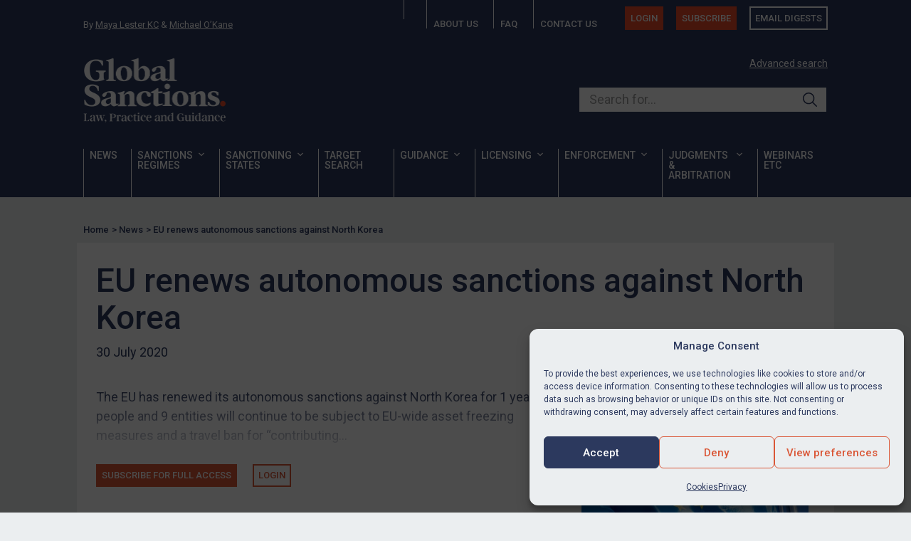

--- FILE ---
content_type: text/html; charset=UTF-8
request_url: https://www.europeansanctions.com/2020/07/eu-renews-autonomous-sanctions-against-north-korea/
body_size: 22985
content:


<!DOCTYPE html>
<html lang="en-US">

<head>
   <meta charset="UTF-8">
   <meta name="viewport" content="width=device-width, initial-scale=1">
   
   <meta name='robots' content='index, follow, max-image-preview:large, max-snippet:-1, max-video-preview:-1' />
<link rel="alternate" hreflang="en" href="https://globalsanctions.com/2020/07/eu-renews-autonomous-sanctions-against-north-korea/" />
<link rel="alternate" hreflang="x-default" href="https://globalsanctions.com/2020/07/eu-renews-autonomous-sanctions-against-north-korea/" />

	<!-- This site is optimized with the Yoast SEO plugin v26.8 - https://yoast.com/product/yoast-seo-wordpress/ -->
	<title>EU renews autonomous sanctions against North Korea | Global Sanctions</title>
	<link rel="canonical" href="https://globalsanctions.com/2020/07/eu-renews-autonomous-sanctions-against-north-korea/" />
	<meta property="og:locale" content="en_US" />
	<meta property="og:type" content="article" />
	<meta property="og:title" content="EU renews autonomous sanctions against North Korea | Global Sanctions" />
	<meta property="og:description" content="The EU has renewed its autonomous sanctions against North Korea for 1 year. 57 people and 9 entities will continue to be subject to EU-wide asset freezing measures and a travel ban for “contributing to the DPRK&#8217;s nuclear-related, ballistic-missile-related or other weapons of mass destruction-related programmes or for sanctions evasion”. The relevant UNSC Resolutions designating a [&hellip;]" />
	<meta property="og:url" content="https://globalsanctions.com/2020/07/eu-renews-autonomous-sanctions-against-north-korea/" />
	<meta property="og:site_name" content="Global Sanctions" />
	<meta property="article:published_time" content="2020-07-30T13:13:14+00:00" />
	<meta property="article:modified_time" content="2023-11-05T20:38:47+00:00" />
	<meta property="og:image" content="https://globalsanctions.com/wp-content/uploads/2019/02/EU5-1024x681.jpg" />
	<meta property="og:image:width" content="1024" />
	<meta property="og:image:height" content="681" />
	<meta property="og:image:type" content="image/jpeg" />
	<meta name="author" content="Michael O&#039;Kane" />
	<script type="application/ld+json" class="yoast-schema-graph">{"@context":"https://schema.org","@graph":[{"@type":"Article","@id":"https://globalsanctions.com/2020/07/eu-renews-autonomous-sanctions-against-north-korea/#article","isPartOf":{"@id":"https://globalsanctions.com/2020/07/eu-renews-autonomous-sanctions-against-north-korea/"},"author":{"name":"Michael O'Kane","@id":"https://globalsanctions.com/#/schema/person/e70d4bbdba5ca8e22bd7d3ba510e3bee"},"headline":"EU renews autonomous sanctions against North Korea","datePublished":"2020-07-30T13:13:14+00:00","dateModified":"2023-11-05T20:38:47+00:00","mainEntityOfPage":{"@id":"https://globalsanctions.com/2020/07/eu-renews-autonomous-sanctions-against-north-korea/"},"wordCount":74,"publisher":{"@id":"https://globalsanctions.com/#organization"},"image":{"@id":"https://globalsanctions.com/2020/07/eu-renews-autonomous-sanctions-against-north-korea/#primaryimage"},"thumbnailUrl":"https://globalsanctions.com/wp-content/uploads/2025/06/EU-flag_-Algimantas-Barzdzius-e1749744745287.jpg","articleSection":["General"],"inLanguage":"en-US"},{"@type":"WebPage","@id":"https://globalsanctions.com/2020/07/eu-renews-autonomous-sanctions-against-north-korea/","url":"https://globalsanctions.com/2020/07/eu-renews-autonomous-sanctions-against-north-korea/","name":"EU renews autonomous sanctions against North Korea | Global Sanctions","isPartOf":{"@id":"https://globalsanctions.com/#website"},"primaryImageOfPage":{"@id":"https://globalsanctions.com/2020/07/eu-renews-autonomous-sanctions-against-north-korea/#primaryimage"},"image":{"@id":"https://globalsanctions.com/2020/07/eu-renews-autonomous-sanctions-against-north-korea/#primaryimage"},"thumbnailUrl":"https://globalsanctions.com/wp-content/uploads/2025/06/EU-flag_-Algimantas-Barzdzius-e1749744745287.jpg","datePublished":"2020-07-30T13:13:14+00:00","dateModified":"2023-11-05T20:38:47+00:00","breadcrumb":{"@id":"https://globalsanctions.com/2020/07/eu-renews-autonomous-sanctions-against-north-korea/#breadcrumb"},"inLanguage":"en-US","potentialAction":[{"@type":"ReadAction","target":["https://globalsanctions.com/2020/07/eu-renews-autonomous-sanctions-against-north-korea/"]}]},{"@type":"ImageObject","inLanguage":"en-US","@id":"https://globalsanctions.com/2020/07/eu-renews-autonomous-sanctions-against-north-korea/#primaryimage","url":"https://globalsanctions.com/wp-content/uploads/2025/06/EU-flag_-Algimantas-Barzdzius-e1749744745287.jpg","contentUrl":"https://globalsanctions.com/wp-content/uploads/2025/06/EU-flag_-Algimantas-Barzdzius-e1749744745287.jpg","width":750,"height":500,"caption":"Algimantas Barzdzius/Shutterstock.com"},{"@type":"BreadcrumbList","@id":"https://globalsanctions.com/2020/07/eu-renews-autonomous-sanctions-against-north-korea/#breadcrumb","itemListElement":[{"@type":"ListItem","position":1,"name":"Home","item":"https://globalsanctions.com/"},{"@type":"ListItem","position":2,"name":"EU renews autonomous sanctions against North Korea"}]},{"@type":"WebSite","@id":"https://globalsanctions.com/#website","url":"https://globalsanctions.com/","name":"Global Sanctions","description":"Law, practice and guidance","publisher":{"@id":"https://globalsanctions.com/#organization"},"potentialAction":[{"@type":"SearchAction","target":{"@type":"EntryPoint","urlTemplate":"https://globalsanctions.com/?s={search_term_string}"},"query-input":{"@type":"PropertyValueSpecification","valueRequired":true,"valueName":"search_term_string"}}],"inLanguage":"en-US"},{"@type":"Organization","@id":"https://globalsanctions.com/#organization","name":"Global Sanctions","url":"https://globalsanctions.com/","logo":{"@type":"ImageObject","inLanguage":"en-US","@id":"https://globalsanctions.com/#/schema/logo/image/","url":"https://globalsanctions.com/wp-content/uploads/2023/11/global.sanctions.logo_.400w.png","contentUrl":"https://globalsanctions.com/wp-content/uploads/2023/11/global.sanctions.logo_.400w.png","width":400,"height":184,"caption":"Global Sanctions"},"image":{"@id":"https://globalsanctions.com/#/schema/logo/image/"},"sameAs":["https://x.com/EUSanctions"]},{"@type":"Person","@id":"https://globalsanctions.com/#/schema/person/e70d4bbdba5ca8e22bd7d3ba510e3bee","name":"Michael O'Kane","image":{"@type":"ImageObject","inLanguage":"en-US","@id":"https://globalsanctions.com/#/schema/person/image/","url":"https://globalsanctions.com/wp-content/uploads/2025/11/michael-okane_avatar-96x96.jpg","contentUrl":"https://globalsanctions.com/wp-content/uploads/2025/11/michael-okane_avatar-96x96.jpg","caption":"Michael O'Kane"},"description":"Michael is Senior Partner at Peters &amp; Peters Solicitors LLP. He has acted in many of the most high profile and sensitive business crime cases of the last 25 years, at Peters &amp; Peters and as a prosecutor. Michael was called to the Bar in 1992 and, prior to joining Peters &amp; Peters, was a senior specialist prosecutor at the Crown Prosecution Service (CPS) Headquarters. There, he was a key member of a small specialist unit responsible for the prosecution of serious and high-profile fraud, terrorist, state-security and special interest criminal matters, including the Stansted Airport Afghan airline hijacking and the prosecution of Paul Burrell (Princess Diana’s butler). Since joining Peters &amp; Peters, Michael has acted for companies, senior executives and HNW individuals in many of the most high-profile and complex national and international business crime cases. He has particular expertise in sanctions, international corruption, criminal cartels, INTERPOL, extradition and private prosecutions. He has been recognised twice in The Lawyer’s Hot 100 (2009 &amp; 2017) being described as being ‘top of the referral lists of many City firms for independent advice for directors’. Michael has also been recommended as a 'leading individual' on International Sanctions by Who's Who Legal Trade &amp; Customs 2021: \"The excellent Michael O'Kane ranks highly among peers thanks to his impressive work on export controls and international sanctions\". In 2011, the Financial Times recognised him as one of the UK’s most innovative lawyers and he is listed by Who’s Who publication as one the world’s leading investigative lawyers. He is described in the most recent legal Directories as: “exceptionally knowledgeable and calming. He is fantastic in dealing with clients; his clarity of explanation is incredibly high and the level of service is very good.” “a superb lawyer and has wonderful strategic sense”, “an outstanding lawyer with wonderful good sense and the knack of doing just the right thing” , \"highly regarded by his peers” and “one of the best strategic-thinkers.”  Michael regularly appears in the media to discuss sanctions and his other specialist areas and he is the author of the leading textbook on the UK Criminal Cartel Offence: The Law of Criminal Cartels – Practice and Procedure (Oxford University Press).","sameAs":["jlawrence@petersandpeters.com"],"url":"https://globalsanctions.com/author/michael/"}]}</script>
	<!-- / Yoast SEO plugin. -->


<link rel='dns-prefetch' href='//ajax.googleapis.com' />
<style id='wp-img-auto-sizes-contain-inline-css' type='text/css'>
img:is([sizes=auto i],[sizes^="auto," i]){contain-intrinsic-size:3000px 1500px}
/*# sourceURL=wp-img-auto-sizes-contain-inline-css */
</style>
<link rel='stylesheet' id='mp-theme-css' href='https://globalsanctions.com/wp-content/plugins/memberpress/css/ui/theme.css?ver=1.12.11' type='text/css' media='all' />
<style id='classic-theme-styles-inline-css' type='text/css'>
/*! This file is auto-generated */
.wp-block-button__link{color:#fff;background-color:#32373c;border-radius:9999px;box-shadow:none;text-decoration:none;padding:calc(.667em + 2px) calc(1.333em + 2px);font-size:1.125em}.wp-block-file__button{background:#32373c;color:#fff;text-decoration:none}
/*# sourceURL=/wp-includes/css/classic-themes.min.css */
</style>
<link rel='stylesheet' id='sqe-functions-public-css-css' href='https://globalsanctions.com/wp-content/plugins/sqe-functions-master/public/css/sqe-functions.css?ver=1695836201' type='text/css' media='all' />
<link rel='stylesheet' id='wpml-legacy-dropdown-click-0-css' href='https://globalsanctions.com/wp-content/plugins/sitepress-multilingual-cms/templates/language-switchers/legacy-dropdown-click/style.min.css?ver=1' type='text/css' media='all' />
<link rel='stylesheet' id='cmplz-general-css' href='https://globalsanctions.com/wp-content/plugins/complianz-gdpr/assets/css/cookieblocker.min.css?ver=1766131274' type='text/css' media='all' />
<link rel='stylesheet' id='if-menu-site-css-css' href='https://globalsanctions.com/wp-content/plugins/if-menu/assets/if-menu-site.css?ver=275720be4e2f4a4da9cd5503e5cb84ac' type='text/css' media='all' />
<link rel='stylesheet' id='megamenu-css' href='https://globalsanctions.com/wp-content/uploads/maxmegamenu/style_en.css?ver=be73c6' type='text/css' media='all' />
<link rel='stylesheet' id='dashicons-css' href='https://globalsanctions.com/wp-includes/css/dashicons.min.css?ver=275720be4e2f4a4da9cd5503e5cb84ac' type='text/css' media='all' />
<link rel='stylesheet' id='theme-fonts-css' href='https://globalsanctions.com/wp-content/themes/sanctions/assets/css/theme-fonts.css?ver=1761128563' type='text/css' media='all' />
<link rel='stylesheet' id='theme-css-css' href='https://globalsanctions.com/wp-content/themes/sanctions/dist/main.css?ver=1768239356' type='text/css' media='all' />
<link rel='stylesheet' id='sanctions-css' href='https://globalsanctions.com/wp-content/themes/sanctions/assets/css/sanctions.css?ver=1761128563' type='text/css' media='all' />
<link rel='stylesheet' id='membership-css' href='https://globalsanctions.com/wp-content/themes/sanctions/assets/css/membership.css?ver=1761128563' type='text/css' media='all' />
<link rel='stylesheet' id='print-css-css' href='https://globalsanctions.com/wp-content/themes/sanctions/assets/css/print.css?ver=1761128563' type='text/css' media='print' />
<script type="text/javascript" id="wpml-cookie-js-extra">
/* <![CDATA[ */
var wpml_cookies = {"wp-wpml_current_language":{"value":"en","expires":1,"path":"/"}};
var wpml_cookies = {"wp-wpml_current_language":{"value":"en","expires":1,"path":"/"}};
//# sourceURL=wpml-cookie-js-extra
/* ]]> */
</script>
<script type="text/javascript" src="https://globalsanctions.com/wp-content/plugins/sitepress-multilingual-cms/res/js/cookies/language-cookie.js?ver=486900" id="wpml-cookie-js" defer="defer" data-wp-strategy="defer"></script>
<script type="text/javascript" src="https://globalsanctions.com/wp-content/plugins/google-analytics-premium/assets/js/frontend-gtag.min.js?ver=9.11.1" id="monsterinsights-frontend-script-js" async="async" data-wp-strategy="async"></script>
<script data-cfasync="false" data-wpfc-render="false" type="text/javascript" id='monsterinsights-frontend-script-js-extra'>/* <![CDATA[ */
var monsterinsights_frontend = {"js_events_tracking":"true","download_extensions":"doc,pdf,ppt,zip,xls,docx,pptx,xlsx","inbound_paths":"[{\"path\":\"\\\/go\\\/\",\"label\":\"affiliate\"},{\"path\":\"\\\/recommend\\\/\",\"label\":\"affiliate\"}]","home_url":"https:\/\/globalsanctions.com","hash_tracking":"false","v4_id":"G-FNB354N1NR"};/* ]]> */
</script>
<script type="text/javascript" src="https://globalsanctions.com/wp-includes/js/jquery/jquery.min.js?ver=3.7.1" id="jquery-core-js"></script>
<script type="text/javascript" src="https://globalsanctions.com/wp-content/plugins/sitepress-multilingual-cms/templates/language-switchers/legacy-dropdown-click/script.min.js?ver=1" id="wpml-legacy-dropdown-click-0-js"></script>
<link rel="https://api.w.org/" href="https://globalsanctions.com/wp-json/" /><link rel="alternate" title="JSON" type="application/json" href="https://globalsanctions.com/wp-json/wp/v2/posts/13188" /><meta name="generator" content="WPML ver:4.8.6 stt:5,59,1,27,45;" />
<!-- start Simple Custom CSS and JS -->
<script type="text/javascript">
document.addEventListener('DOMContentLoaded', function() {
  // Find all subscription rows
  const subscriptionRows = document.querySelectorAll('.mepr-subscription-row');
  
  subscriptionRows.forEach(function(row) {
    // Check if this row contains "Self-employed"
    const membershipDiv = row.querySelector('.mepr-account-product');
    
    if (membershipDiv && membershipDiv.textContent.trim() === 'Self-employed') {
      // Find the subscribe button in this row
      const subscribeButton = row.querySelector('.mepr-account-purchase');
      
      if (subscribeButton) {
        // Change the link to your desired URL
        subscribeButton.href = 'https://globalsanctions.com/subscribe/self-employed';
        
        
        subscribeButton.textContent = 'Re-apply';
      }
    }
  });
});</script>
<!-- end Simple Custom CSS and JS -->
<!-- start Simple Custom CSS and JS -->
<style type="text/css">
body {
	font-family: "Roboto",sans-serif;
    font-weight: normal;
    line-height: 1.33;
    color: #2c395f;
}

body .app-layout .site-header, body .guest-layout .site-header,
body #mepr-account-nav
{
    background: #2c395f !important;
}

.callout {
	background: #EEE;
	padding: 1.5rem;
	border: solid 1px #CCC;
	margin-bottom: 1.5rem;
}

.site-main {
	padding-top: 1rem;
}

.mp_wrapper h1, .mp_wrapper h2, .mp_wrapper h3 {
	font-weight: bold;
}

.mp_wrapper .mepr-radios-field, .mp_wrapper .mepr-checkbox-field, .mp_wrapper .mepr-checkboxes-field, .mp_wrapper label {
	margin: 0.5rem 0;
	font-weight: bold;
}

.mepr-account-container input[type="submit"] {
	margin-top: 1rem;
}

#mpca_export_sub_accounts {
	margin-top: 1rem;
}

#mpca_export_sub_accounts a {
	background: #2c395f;
	color: white;
	padding: 0.5rem; 
	border-radius: 3px;
	
}

.mp_price_str, body .mepr_mepr_vat_customer_type.mepr_vat_customer_type_row {
    display: none !important;
}

/* Account navigation  ________________________________________________________ */

#mepr-account-nav .mepr-nav-item.renew {
	background: #da5737;
}

#mepr-account-nav .mepr-nav-item a::before {
	content: none;
}

#mepr-account-nav .mepr-nav-item a svg {
	color: white;
	margin-right: 1rem;
}

@media only screen and (min-width: 40.063em) { 
	
	ul.twocol {
		column-count: 2;
	}
	
} /* min-width 641px, medium screens */
</style>
<!-- end Simple Custom CSS and JS -->
			<style>.cmplz-hidden {
					display: none !important;
				}</style><script type="text/javascript">
document.addEventListener('DOMContentLoaded', function() {
    const subscriptionRows = document.querySelectorAll('.mepr-pro-account-table tbody tr');
    
    subscriptionRows.forEach(function(row) {
        const membershipDiv = row.querySelector('.mepr-pro-account-table__product');
        
        if (membershipDiv && membershipDiv.textContent.trim() === 'Self-employed') {
            const subscribeButton = row.querySelector('.mepr-account-purchase');
            
            if (subscribeButton) {
                subscribeButton.href = 'https://globalsanctions.com/subscribe/self-employed';
                subscribeButton.textContent = 'Re-apply';
            }
        }
    });
});
</script>
    <link rel="icon" href="https://globalsanctions.com/wp-content/uploads/2025/07/cropped-sanctions.icon_.negative.600x-32x32.jpg" sizes="32x32" />
<link rel="icon" href="https://globalsanctions.com/wp-content/uploads/2025/07/cropped-sanctions.icon_.negative.600x-192x192.jpg" sizes="192x192" />
<link rel="apple-touch-icon" href="https://globalsanctions.com/wp-content/uploads/2025/07/cropped-sanctions.icon_.negative.600x-180x180.jpg" />
<meta name="msapplication-TileImage" content="https://globalsanctions.com/wp-content/uploads/2025/07/cropped-sanctions.icon_.negative.600x-270x270.jpg" />
<style type="text/css">/** Mega Menu CSS: fs **/</style>
<noscript><style>.perfmatters-lazy[data-src]{display:none !important;}</style></noscript><style>body .perfmatters-lazy-css-bg:not([data-ll-status=entered]),body .perfmatters-lazy-css-bg:not([data-ll-status=entered]) *,body .perfmatters-lazy-css-bg:not([data-ll-status=entered])::before,body .perfmatters-lazy-css-bg:not([data-ll-status=entered])::after,body .perfmatters-lazy-css-bg:not([data-ll-status=entered]) *::before,body .perfmatters-lazy-css-bg:not([data-ll-status=entered]) *::after{background-image:none!important;will-change:transform;transition:opacity 0.025s ease-in,transform 0.025s ease-in!important;}</style>   
   <link rel="preconnect" href="https://fonts.googleapis.com">
<link rel="preconnect" href="https://fonts.gstatic.com" crossorigin>
<link href="https://fonts.googleapis.com/css2?family=Roboto:ital,wght@0,400;0,500;1,400;1,500&display=swap" rel="stylesheet">
<script src="https://kit.fontawesome.com/a87ec65596.js" crossorigin="anonymous"></script>   <!-- Google Tag Manager -->
<script type="text/plain" data-service="google-analytics" data-category="statistics">(function(w,d,s,l,i){w[l]=w[l]||[];w[l].push({'gtm.start':
new Date().getTime(),event:'gtm.js'});var f=d.getElementsByTagName(s)[0],
j=d.createElement(s),dl=l!='dataLayer'?'&l='+l:'';j.async=true;j.src=
'https://www.googletagmanager.com/gtm.js?id='+i+dl;f.parentNode.insertBefore(j,f);
})(window,document,'script','dataLayer','GTM-TRW3SWN4');</script>
<!-- End Google Tag Manager -->   <!-- Hotjar Tracking Code for Global Sanctions -->
<script type="text/plain" data-service="hotjar" data-category="marketing">
    (function(h,o,t,j,a,r){
        h.hj=h.hj||function(){(h.hj.q=h.hj.q||[]).push(arguments)};
        h._hjSettings={hjid:3816128,hjsv:6};
        a=o.getElementsByTagName('head')[0];
        r=o.createElement('script');r.async=1;
        r.src=t+h._hjSettings.hjid+j+h._hjSettings.hjsv;
        a.appendChild(r);
    })(window,document,'https://static.hotjar.com/c/hotjar-','.js?sv=');
</script></head>

<body data-cmplz=1 class="wp-singular post-template-default single single-post postid-13188 single-format-standard wp-custom-logo wp-embed-responsive wp-theme-sanctions mega-menu-main-menu lang-en">
      <!-- Google Tag Manager (noscript) -->
<noscript><div class="cmplz-placeholder-parent"><iframe data-placeholder-image="https://globalsanctions.com/wp-content/plugins/complianz-gdpr/assets/images/placeholders/default-minimal.jpg" data-category="statistics" data-service="google-analytics" class="cmplz-placeholder-element cmplz-iframe cmplz-iframe-styles cmplz-no-video " data-cmplz-target="src" data-src-cmplz="https://www.googletagmanager.com/ns.html?id=GTM-TRW3SWN4"  src="about:blank" 
height="0" width="0" style="display:none;visibility:hidden"></iframe></div></noscript>
<!-- End Google Tag Manager (noscript) -->   
   
   <header class="header">
	   

      <div class="grid-container section--dark">
         <div class="header-top show-for-large | grid-x">
    <div class="header-top__credits | cell small-4">
        By <a href="https://globalsanctions.com/author/maya/" title="Maya Lester KC">Maya Lester KC</a> & <a href="https://globalsanctions.com/author/michael/" title="Michael O’Kane">Michael O’Kane</a>    </div>
    <div class="header-top__nav | cell small-8">
        <ul class="menu"><li id="menu-item-40601" class="menu-item menu-item-type-post_type menu-item-object-page menu-item-home menu-item-40601"><a href="https://globalsanctions.com/"><span class="hide-for-large">Home</span><i class="fa fa-home show-for-large" aria-hidden="true"></i></a></li>
<li id="menu-item-18450" class="menu-item menu-item-type-post_type menu-item-object-page menu-item-18450"><a href="https://globalsanctions.com/about/">About us</a></li>
<li id="menu-item-41154" class="menu-item menu-item-type-post_type menu-item-object-page menu-item-41154"><a href="https://globalsanctions.com/members/faq/">FAQ</a></li>
<li id="menu-item-18451" class="menu-item menu-item-type-post_type menu-item-object-page menu-item-18451"><a href="https://globalsanctions.com/contact/">Contact us</a></li>
<li id="menu-item-18455" class="menu-button menu-item-type-pmpro-login show-for-large menu-item menu-item-type-custom menu-item-object-custom menu-item-18455"><a href="/login/">Login</a></li>
<li id="menu-item-26992" class="menu-button show-for-large menu-item menu-item-type-custom menu-item-object-custom menu-item-26992"><a href="/subscribe/">Subscribe</a></li>
<li id="menu-item-19217" class="menu-button ghost show-for-large menu-item menu-item-type-post_type menu-item-object-page menu-item-19217"><a href="https://globalsanctions.com/digests/">Email digests</a></li>
</ul>
    </div>
</div><div class="header-main | grid-x">
    <div class="header-main__logo | cell small-6 large-8">
        <a href="https://globalsanctions.com/" class="custom-logo-link" rel="home"><img width="401" height="182" src="https://globalsanctions.com/wp-content/uploads/2025/07/sanctions.logo_.png" class="custom-logo" alt="Global Sanctions" decoding="async" fetchpriority="high" /></a>    </div>

    
    <div class="header-main__search | show-for-large cell small-6 large-4">
        <p class="header-main__searchAdvance">
    <a href="/search/" title="Advanced search">Advanced search</a>
</p>
<form method="get" class="search-form" action="https://globalsanctions.com/search/">
    <div class="input-theme" id="autocomplete-container">
        <label for="search-input-1">Search our site</label>
        
        <input 
            placeholder="Search for..." 
            id="typesense-search-input" 
            type="search" 
            name="q" 
            value=""
            autocomplete="off"
        >

        <button class="ais-SearchBox-submit sqe-search-box__submit" type="submit" title="Submit the search query.">
            <svg class="ais-SearchBox-submitIcon sqe-search-box__submitIcon" width="10" height="10" viewBox="0 0 40 40" aria-hidden="true">
                <path d="M26.804 29.01c-2.832 2.34-6.465 3.746-10.426 3.746C7.333 32.756 0 25.424 0 16.378 0 7.333 7.333 0 16.378 0c9.046 0 16.378 7.333 16.378 16.378 0 3.96-1.406 7.594-3.746 10.426l10.534 10.534c.607.607.61 1.59-.004 2.202-.61.61-1.597.61-2.202.004L26.804 29.01zm-10.426.627c7.323 0 13.26-5.936 13.26-13.26 0-7.32-5.937-13.257-13.26-13.257C9.056 3.12 3.12 9.056 3.12 16.378c0 7.323 5.936 13.26 13.258 13.26z"></path>
            </svg>
        </button>
    </div>
<input type='hidden' name='lang' value='en' /></form>



    </div>
    <div class="header-main__actions | hide-for-large cell small-6">
        <button type="button" id="mobile-search-trigger" class="header-main__actionsButton" aria-label="Open search">
            <span class="show-for-sr">Open search</span>
            <i class="fa fa-search"></i>
        </button>
        <button type="button" id="mobile-nav-trigger" class="header-main__actionsButton" aria-label="Open menu">
            <span class="show-for-sr">Open menu</span>
            <i class="fa fa-bars"></i>
        </button>
    </div>
</div><div class="header-nav show-for-large">
    <div id="mega-menu-wrap-main-menu" class="mega-menu-wrap"><div class="mega-menu-toggle"><div class="mega-toggle-blocks-left"></div><div class="mega-toggle-blocks-center"></div><div class="mega-toggle-blocks-right"><div class='mega-toggle-block mega-menu-toggle-animated-block mega-toggle-block-0' id='mega-toggle-block-0'><button aria-label="Toggle Menu" class="mega-toggle-animated mega-toggle-animated-slider" type="button" aria-expanded="false">
                  <span class="mega-toggle-animated-box">
                    <span class="mega-toggle-animated-inner"></span>
                  </span>
                </button></div></div></div><ul id="mega-menu-main-menu" class="mega-menu max-mega-menu mega-menu-horizontal mega-no-js" data-event="hover_intent" data-effect="fade_up" data-effect-speed="200" data-effect-mobile="disabled" data-effect-speed-mobile="0" data-mobile-force-width="false" data-second-click="go" data-document-click="collapse" data-vertical-behaviour="standard" data-breakpoint="768" data-unbind="true" data-mobile-state="collapse_all" data-mobile-direction="vertical" data-hover-intent-timeout="300" data-hover-intent-interval="100"><li class="mega-menu-item mega-menu-item-type-post_type mega-menu-item-object-page mega-align-bottom-left mega-menu-flyout mega-menu-item-16743" id="mega-menu-item-16743"><a class="mega-menu-link" href="https://globalsanctions.com/news/" tabindex="0">News</a></li><li class="mega-menu-item mega-menu-item-type-custom mega-menu-item-object-custom mega-menu-item-has-children mega-menu-megamenu mega-menu-grid mega-align-bottom-left mega-menu-grid mega-menu-item-16774" id="mega-menu-item-16774"><a class="mega-menu-link" href="/sanctions-regimes/" aria-expanded="false" tabindex="0">Sanctions regimes<span class="mega-indicator" aria-hidden="true"></span></a>
<ul class="mega-sub-menu" role='presentation'>
<li class="mega-menu-row" id="mega-menu-16774-0">
	<ul class="mega-sub-menu" style='--columns:12' role='presentation'>
<li class="mega-menu-column mega-menu-columns-12-of-12" style="--columns:12; --span:12" id="mega-menu-16774-0-0">
		<ul class="mega-sub-menu">
<li class="mega-menu-item mega-menu-item-type-widget widget_custom_html mega-menu-item-custom_html-4" id="mega-menu-item-custom_html-4"><div class="textwidget custom-html-widget"><p>
	<b>Select a country or thematic sanctions regime to view a summary of the relevant UK and EU sanctions measures, legislation and news stories</b>
</p></div></li>		</ul>
</li>	</ul>
</li><li class="mega-menu-row" id="mega-menu-16774-1">
	<ul class="mega-sub-menu" style='--columns:12' role='presentation'>
<li class="mega-menu-column mega-menu-columns-6-of-12" style="--columns:12; --span:6" id="mega-menu-16774-1-0">
		<ul class="mega-sub-menu">
<li class="mega-menu-item mega-menu-item-type-widget widget_media_image mega-menu-item-media_image-4" id="mega-menu-item-media_image-4"><img class="image " src="https://globalsanctions.com/wp-content/uploads/2025/06/Geographic-regimes_-Triff-e1750693284718.jpg" alt="" width="475" height="158" decoding="async" /></li><li class="mega-menu-item mega-menu-item-type-widget widget_custom_html mega-menu-item-custom_html-5" id="mega-menu-item-custom_html-5"><div class="textwidget custom-html-widget"><h3>
	Geographic regimes
</h3>
<hr></div></li>		</ul>
</li><li class="mega-menu-column mega-menu-columns-6-of-12" style="--columns:12; --span:6" id="mega-menu-16774-1-1">
		<ul class="mega-sub-menu">
<li class="mega-menu-item mega-menu-item-type-widget widget_media_image mega-menu-item-media_image-5" id="mega-menu-item-media_image-5"><img class="image " src="https://globalsanctions.com/wp-content/uploads/2025/06/Thematic-regimes_-AIBooth-1-e1750693808604.jpg" alt="" width="475" height="158" decoding="async" /></li><li class="mega-menu-item mega-menu-item-type-widget widget_custom_html mega-menu-item-custom_html-6" id="mega-menu-item-custom_html-6"><div class="textwidget custom-html-widget"><h3>
	Thematic regimes
</h3>
<hr></div></li>		</ul>
</li>	</ul>
</li><li class="mega-menu-row" id="mega-menu-16774-2">
	<ul class="mega-sub-menu" style='--columns:12' role='presentation'>
<li class="mega-menu-column mega-menu-columns-2-of-12" style="--columns:12; --span:2" id="mega-menu-16774-2-0">
		<ul class="mega-sub-menu">
<li class="mega-menu-item mega-menu-item-type-post_type mega-menu-item-object-region mega-menu-item-16775" id="mega-menu-item-16775"><a class="mega-menu-link" href="https://globalsanctions.com/region/afghanistan/">Afghanistan</a></li><li class="mega-menu-item mega-menu-item-type-post_type mega-menu-item-object-region mega-menu-item-16776" id="mega-menu-item-16776"><a class="mega-menu-link" href="https://globalsanctions.com/region/belarus/">Belarus</a></li><li class="mega-menu-item mega-menu-item-type-post_type mega-menu-item-object-region mega-menu-item-16777" id="mega-menu-item-16777"><a class="mega-menu-link" href="https://globalsanctions.com/region/bosnia-and-herzegovina/">BiH</a></li><li class="mega-menu-item mega-menu-item-type-post_type mega-menu-item-object-region mega-menu-item-16778" id="mega-menu-item-16778"><a class="mega-menu-link" href="https://globalsanctions.com/region/burma/">Burma/Myanmar</a></li><li class="mega-menu-item mega-menu-item-type-post_type mega-menu-item-object-region mega-menu-item-16779" id="mega-menu-item-16779"><a class="mega-menu-link" href="https://globalsanctions.com/region/burundi/">Burundi</a></li><li class="mega-menu-item mega-menu-item-type-post_type mega-menu-item-object-region mega-menu-item-16780" id="mega-menu-item-16780"><a class="mega-menu-link" href="https://globalsanctions.com/region/central-african-republic/">CAR</a></li><li class="mega-menu-item mega-menu-item-type-post_type mega-menu-item-object-region mega-menu-item-16781" id="mega-menu-item-16781"><a class="mega-menu-link" href="https://globalsanctions.com/region/china/">China / PRC</a></li><li class="mega-menu-item mega-menu-item-type-custom mega-menu-item-object-custom mega-menu-item-20558" id="mega-menu-item-20558"><a class="mega-menu-link" href="https://globalsanctions.com/region/cuba/">Cuba</a></li><li class="mega-menu-item mega-menu-item-type-post_type mega-menu-item-object-region mega-menu-item-16782" id="mega-menu-item-16782"><a class="mega-menu-link" href="https://globalsanctions.com/region/congo-democractic-republic-of/">DRC</a></li><li class="mega-menu-item mega-menu-item-type-custom mega-menu-item-object-custom mega-menu-item-20559" id="mega-menu-item-20559"><a class="mega-menu-link" href="https://globalsanctions.com/region/ethiopia/">Ethiopia</a></li><li class="mega-menu-item mega-menu-item-type-custom mega-menu-item-object-custom mega-menu-item-36811" id="mega-menu-item-36811"><a class="mega-menu-link" href="https://globalsanctions.com/region/guatemala/">Guatemala</a></li><li class="mega-menu-item mega-menu-item-type-post_type mega-menu-item-object-region mega-menu-item-16786" id="mega-menu-item-16786"><a class="mega-menu-link" href="https://globalsanctions.com/region/guinea/">Guinea</a></li>		</ul>
</li><li class="mega-menu-column mega-menu-columns-2-of-12" style="--columns:12; --span:2" id="mega-menu-16774-2-1">
		<ul class="mega-sub-menu">
<li class="mega-menu-item mega-menu-item-type-post_type mega-menu-item-object-region mega-menu-item-16787" id="mega-menu-item-16787"><a class="mega-menu-link" href="https://globalsanctions.com/region/guinea-bissau/">Guinea-Bissau</a></li><li class="mega-menu-item mega-menu-item-type-post_type mega-menu-item-object-region mega-menu-item-16788" id="mega-menu-item-16788"><a class="mega-menu-link" href="https://globalsanctions.com/region/haiti/">Haiti</a></li><li class="mega-menu-item mega-menu-item-type-post_type mega-menu-item-object-region mega-menu-item-16789" id="mega-menu-item-16789"><a class="mega-menu-link" href="https://globalsanctions.com/region/iran/">Iran</a></li><li class="mega-menu-item mega-menu-item-type-post_type mega-menu-item-object-region mega-menu-item-16790" id="mega-menu-item-16790"><a class="mega-menu-link" href="https://globalsanctions.com/region/iraq/">Iraq</a></li><li class="mega-menu-item mega-menu-item-type-post_type mega-menu-item-object-region mega-menu-item-16793" id="mega-menu-item-16793"><a class="mega-menu-link" href="https://globalsanctions.com/region/libya/">Libya</a></li><li class="mega-menu-item mega-menu-item-type-post_type mega-menu-item-object-region mega-menu-item-16791" id="mega-menu-item-16791"><a class="mega-menu-link" href="https://globalsanctions.com/region/lebanon/">Lebanon</a></li><li class="mega-menu-item mega-menu-item-type-post_type mega-menu-item-object-region mega-menu-item-16794" id="mega-menu-item-16794"><a class="mega-menu-link" href="https://globalsanctions.com/region/mali/">Mali</a></li><li class="mega-menu-item mega-menu-item-type-post_type mega-menu-item-object-region mega-menu-item-16795" id="mega-menu-item-16795"><a class="mega-menu-link" href="https://globalsanctions.com/region/moldova/">Moldova</a></li><li class="mega-menu-item mega-menu-item-type-post_type mega-menu-item-object-region mega-menu-item-16796" id="mega-menu-item-16796"><a class="mega-menu-link" href="https://globalsanctions.com/region/montenegro/">Montenegro</a></li><li class="mega-menu-item mega-menu-item-type-post_type mega-menu-item-object-region mega-menu-item-16797" id="mega-menu-item-16797"><a class="mega-menu-link" href="https://globalsanctions.com/region/nicaragua-2/">Nicaragua</a></li><li class="mega-menu-item mega-menu-item-type-post_type mega-menu-item-object-region mega-menu-item-16798" id="mega-menu-item-16798"><a class="mega-menu-link" href="https://globalsanctions.com/region/north-korea/">North Korea / DPRK</a></li><li class="mega-menu-item mega-menu-item-type-post_type mega-menu-item-object-region mega-menu-item-16800" id="mega-menu-item-16800"><a class="mega-menu-link" href="https://globalsanctions.com/region/russia/">Russia</a></li>		</ul>
</li><li class="mega-menu-column mega-menu-columns-2-of-12" style="--columns:12; --span:2" id="mega-menu-16774-2-2">
		<ul class="mega-sub-menu">
<li class="mega-menu-item mega-menu-item-type-post_type mega-menu-item-object-region mega-menu-item-16801" id="mega-menu-item-16801"><a class="mega-menu-link" href="https://globalsanctions.com/region/serbia/">Serbia</a></li><li class="mega-menu-item mega-menu-item-type-custom mega-menu-item-object-custom mega-menu-item-36157" id="mega-menu-item-36157"><a class="mega-menu-link" href="https://globalsanctions.com/region/somalia/#overview">Somalia</a></li><li class="mega-menu-item mega-menu-item-type-custom mega-menu-item-object-custom mega-menu-item-20425" id="mega-menu-item-20425"><a class="mega-menu-link" href="https://globalsanctions.com/region/south-sudan-2/">South Sudan</a></li><li class="mega-menu-item mega-menu-item-type-post_type mega-menu-item-object-region mega-menu-item-16803" id="mega-menu-item-16803"><a class="mega-menu-link" href="https://globalsanctions.com/region/sudan/">Sudan</a></li><li class="mega-menu-item mega-menu-item-type-post_type mega-menu-item-object-region mega-menu-item-16804" id="mega-menu-item-16804"><a class="mega-menu-link" href="https://globalsanctions.com/region/syria/">Syria</a></li><li class="mega-menu-item mega-menu-item-type-post_type mega-menu-item-object-region mega-menu-item-16805" id="mega-menu-item-16805"><a class="mega-menu-link" href="https://globalsanctions.com/region/tunisia/">Tunisia</a></li><li class="mega-menu-item mega-menu-item-type-post_type mega-menu-item-object-region mega-menu-item-16806" id="mega-menu-item-16806"><a class="mega-menu-link" href="https://globalsanctions.com/region/turkey-2/">Türkiye</a></li><li class="mega-menu-item mega-menu-item-type-post_type mega-menu-item-object-region mega-menu-item-16808" id="mega-menu-item-16808"><a class="mega-menu-link" href="https://globalsanctions.com/region/venezuela/">Venezuela</a></li><li class="mega-menu-item mega-menu-item-type-custom mega-menu-item-object-custom mega-menu-item-39180" id="mega-menu-item-39180"><a class="mega-menu-link" href="https://globalsanctions.com/region/west-bank/#overview">West Bank</a></li><li class="mega-menu-item mega-menu-item-type-post_type mega-menu-item-object-region mega-menu-item-16809" id="mega-menu-item-16809"><a class="mega-menu-link" href="https://globalsanctions.com/region/yemen/">Yemen</a></li><li class="mega-menu-item mega-menu-item-type-post_type mega-menu-item-object-region mega-menu-item-16810" id="mega-menu-item-16810"><a class="mega-menu-link" href="https://globalsanctions.com/region/zimbabwe/">Zimbabwe</a></li>		</ul>
</li><li class="mega-menu-column mega-menu-columns-3-of-12" style="--columns:12; --span:3" id="mega-menu-16774-2-3">
		<ul class="mega-sub-menu">
<li class="mega-menu-item mega-menu-item-type-post_type mega-menu-item-object-region mega-menu-item-16811" id="mega-menu-item-16811"><a class="mega-menu-link" href="https://globalsanctions.com/region/chemical-weapons/">Chemical Weapons &#038; Non-Proliferation</a></li><li class="mega-menu-item mega-menu-item-type-post_type mega-menu-item-object-region mega-menu-item-16812" id="mega-menu-item-16812"><a class="mega-menu-link" href="https://globalsanctions.com/region/corruption/">Corruption</a></li><li class="mega-menu-item mega-menu-item-type-post_type mega-menu-item-object-region mega-menu-item-16813" id="mega-menu-item-16813"><a class="mega-menu-link" href="https://globalsanctions.com/region/cyber-attacks/">Cyber attacks</a></li><li class="mega-menu-item mega-menu-item-type-custom mega-menu-item-object-custom mega-menu-item-39177" id="mega-menu-item-39177"><a class="mega-menu-link" href="https://globalsanctions.com/region/hamas-pij/">Hamas & PIJ</a></li><li class="mega-menu-item mega-menu-item-type-custom mega-menu-item-object-custom mega-menu-item-38289" id="mega-menu-item-38289"><a class="mega-menu-link" href="https://globalsanctions.com/region/hostages-wrongfully-detained-us-nationals/">Hostages & wrongfully detained US nationals</a></li>		</ul>
</li><li class="mega-menu-column mega-menu-columns-3-of-12" style="--columns:12; --span:3" id="mega-menu-16774-2-4">
		<ul class="mega-sub-menu">
<li class="mega-menu-item mega-menu-item-type-post_type mega-menu-item-object-region mega-menu-item-16814" id="mega-menu-item-16814"><a class="mega-menu-link" href="https://globalsanctions.com/region/human-rights/">Human Rights</a></li><li class="mega-menu-item mega-menu-item-type-custom mega-menu-item-object-custom mega-menu-item-43954" id="mega-menu-item-43954"><a class="mega-menu-link" href="https://globalsanctions.com/region/international-criminal-court/">ICC</a></li><li class="mega-menu-item mega-menu-item-type-custom mega-menu-item-object-custom mega-menu-item-49084" id="mega-menu-item-49084"><a class="mega-menu-link" href="https://globalsanctions.com/region/irregular-migration">Irregular Migration</a></li><li class="mega-menu-item mega-menu-item-type-custom mega-menu-item-object-custom mega-menu-item-27520" id="mega-menu-item-27520"><a class="mega-menu-link" href="https://globalsanctions.com/region/narcotics/">Narcotics</a></li><li class="mega-menu-item mega-menu-item-type-post_type mega-menu-item-object-region mega-menu-item-16815" id="mega-menu-item-16815"><a class="mega-menu-link" href="https://globalsanctions.com/region/terrorism/">Terrorism</a></li>		</ul>
</li>	</ul>
</li><li class="mega-menu-row" id="mega-menu-16774-3">
	<ul class="mega-sub-menu" style='--columns:12' role='presentation'>
<li class="mega-menu-column mega-menu-columns-6-of-12" style="--columns:12; --span:6" id="mega-menu-16774-3-0">
		<ul class="mega-sub-menu">
<li class="mega-menu-item mega-menu-item-type-widget widget_custom_html mega-menu-item-custom_html-11" id="mega-menu-item-custom_html-11"><div class="textwidget custom-html-widget"><h3>
	Expired regimes
</h3>
<hr></div></li>		</ul>
</li>	</ul>
</li><li class="mega-menu-row" id="mega-menu-16774-4">
	<ul class="mega-sub-menu" style='--columns:12' role='presentation'>
<li class="mega-menu-column mega-menu-columns-2-of-12" style="--columns:12; --span:2" id="mega-menu-16774-4-0">
		<ul class="mega-sub-menu">
<li class="mega-menu-item mega-menu-item-type-post_type mega-menu-item-object-region mega-menu-item-16783" id="mega-menu-item-16783"><a class="mega-menu-link" href="https://globalsanctions.com/region/egypt/">Egypt</a></li><li class="mega-menu-item mega-menu-item-type-post_type mega-menu-item-object-region mega-menu-item-16784" id="mega-menu-item-16784"><a class="mega-menu-link" href="https://globalsanctions.com/region/eritrea/">Eritrea</a></li>		</ul>
</li><li class="mega-menu-column mega-menu-columns-2-of-12" style="--columns:12; --span:2" id="mega-menu-16774-4-1">
		<ul class="mega-sub-menu">
<li class="mega-menu-item mega-menu-item-type-post_type mega-menu-item-object-region mega-menu-item-16785" id="mega-menu-item-16785"><a class="mega-menu-link" href="https://globalsanctions.com/region/yugoslavia/">Yugoslavia</a></li>		</ul>
</li>	</ul>
</li></ul>
</li><li class="mega-menu-item mega-menu-item-type-post_type mega-menu-item-object-page mega-menu-item-has-children mega-align-bottom-left mega-menu-flyout mega-menu-item-20247" id="mega-menu-item-20247"><a class="mega-menu-link" href="https://globalsanctions.com/sanctioning-states/" aria-expanded="false" tabindex="0">Sanctioning states<span class="mega-indicator" aria-hidden="true"></span></a>
<ul class="mega-sub-menu">
<li class="mega-menu-item mega-menu-item-type-post_type mega-menu-item-object-jurisdiction mega-menu-item-has-children mega-menu-item-20364" id="mega-menu-item-20364"><a class="mega-menu-link" href="https://globalsanctions.com/sanctioning-state/un/" aria-expanded="false">UN<span class="mega-indicator" aria-hidden="true"></span></a>
	<ul class="mega-sub-menu">
<li class="mega-menu-item mega-menu-item-type-post_type mega-menu-item-object-page mega-menu-item-20492" id="mega-menu-item-20492"><a class="mega-menu-link" href="https://globalsanctions.com/sanctioning-states/un/overview/">UN Overview</a></li><li class="mega-menu-item mega-menu-item-type-post_type mega-menu-item-object-page mega-menu-item-20457" id="mega-menu-item-20457"><a class="mega-menu-link" href="https://globalsanctions.com/sanctioning-states/un/resolutions/">UN Resolutions</a></li><li class="mega-menu-item mega-menu-item-type-post_type mega-menu-item-object-page mega-menu-item-20459" id="mega-menu-item-20459"><a class="mega-menu-link" href="https://globalsanctions.com/sanctioning-states/un/unsanctions-lists/">UN Sanctions Lists</a></li><li class="mega-menu-item mega-menu-item-type-post_type mega-menu-item-object-page mega-menu-item-16840" id="mega-menu-item-16840"><a class="mega-menu-link" href="https://globalsanctions.com/sanctioning-states/un/un-guidance/">UN Guidance</a></li><li class="mega-menu-item mega-menu-item-type-post_type mega-menu-item-object-page mega-menu-item-20458" id="mega-menu-item-20458"><a class="mega-menu-link" href="https://globalsanctions.com/sanctioning-states/un/licensing/">UN licensing</a></li><li class="mega-menu-item mega-menu-item-type-post_type mega-menu-item-object-page mega-menu-item-17049" id="mega-menu-item-17049"><a class="mega-menu-link" href="https://globalsanctions.com/sanctioning-states/un/un-de-listing/">UN De-listing</a></li><li class="mega-menu-item mega-menu-item-type-post_type mega-menu-item-object-page mega-menu-item-37940" id="mega-menu-item-37940"><a class="mega-menu-link" href="https://globalsanctions.com/sanctioning-states/un/un-special-rapporteur-on-sanctions/">UN Special Rapporteur on Sanctions</a></li><li class="mega-menu-item mega-menu-item-type-custom mega-menu-item-object-custom mega-menu-item-35981" id="mega-menu-item-35981"><a class="mega-menu-link" href="https://globalsanctions.com/judgments/#judgments-other">Judgments</a></li><li class="mega-menu-item mega-menu-item-type-custom mega-menu-item-object-custom mega-menu-item-38368" id="mega-menu-item-38368"><a class="mega-menu-link" href="https://globalsanctions.com/sanctioning-states/un/export-controls/">UN & Multi-National Export Controls</a></li><li class="mega-menu-item mega-menu-item-type-post_type mega-menu-item-object-page mega-menu-item-44546" id="mega-menu-item-44546"><a class="mega-menu-link" href="https://globalsanctions.com/sanctioning-states/un/un-humanitarian-exemption/">UN Humanitarian Exemption</a></li>	</ul>
</li><li class="mega-menu-item mega-menu-item-type-post_type mega-menu-item-object-jurisdiction mega-menu-item-has-children mega-menu-item-20363" id="mega-menu-item-20363"><a class="mega-menu-link" href="https://globalsanctions.com/sanctioning-state/eu/" aria-expanded="false">EU<span class="mega-indicator" aria-hidden="true"></span></a>
	<ul class="mega-sub-menu">
<li class="mega-menu-item mega-menu-item-type-post_type mega-menu-item-object-page mega-menu-item-16833" id="mega-menu-item-16833"><a class="mega-menu-link" href="https://globalsanctions.com/sanctioning-states/eu/regulations/">EU Legislation</a></li><li class="mega-menu-item mega-menu-item-type-post_type mega-menu-item-object-page mega-menu-item-16832" id="mega-menu-item-16832"><a class="mega-menu-link" href="https://globalsanctions.com/sanctioning-states/eu/eu-sanctions-list/">EU Sanctions Lists</a></li><li class="mega-menu-item mega-menu-item-type-post_type mega-menu-item-object-page mega-menu-item-16835" id="mega-menu-item-16835"><a class="mega-menu-link" href="https://globalsanctions.com/sanctioning-states/eu/eu-guidance/">EU Guidance</a></li><li class="mega-menu-item mega-menu-item-type-post_type mega-menu-item-object-page mega-menu-item-17050" id="mega-menu-item-17050"><a class="mega-menu-link" href="https://globalsanctions.com/sanctioning-states/eu/eu-de-listing/">EU De-listing</a></li><li class="mega-menu-item mega-menu-item-type-post_type mega-menu-item-object-page mega-menu-item-45472" id="mega-menu-item-45472"><a class="mega-menu-link" href="https://globalsanctions.com/sanctioning-states/eu/eu-enforcement/">EU Enforcement</a></li><li class="mega-menu-item mega-menu-item-type-custom mega-menu-item-object-custom mega-menu-item-49607" id="mega-menu-item-49607"><a class="mega-menu-link" href="https://globalsanctions.com/sanctioning-states/eu/eu-reporting/">EU Reporting</a></li><li class="mega-menu-item mega-menu-item-type-post_type mega-menu-item-object-page mega-menu-item-16834" id="mega-menu-item-16834"><a class="mega-menu-link" href="https://globalsanctions.com/sanctioning-states/eu/eu-blocking-statute/">EU Blocking Statute</a></li><li class="mega-menu-item mega-menu-item-type-custom mega-menu-item-object-custom mega-menu-item-27468" id="mega-menu-item-27468"><a class="mega-menu-link" href="/judgments/#judgments-eu">Judgments</a></li><li class="mega-menu-item mega-menu-item-type-custom mega-menu-item-object-custom mega-menu-item-38369" id="mega-menu-item-38369"><a class="mega-menu-link" href="https://globalsanctions.com/sanctioning-states/eu/export-controls-2/">EU Export Controls</a></li>	</ul>
</li><li class="mega-menu-item mega-menu-item-type-post_type mega-menu-item-object-jurisdiction mega-menu-item-has-children mega-menu-item-20362" id="mega-menu-item-20362"><a class="mega-menu-link" href="https://globalsanctions.com/sanctioning-state/uk/" aria-expanded="false">UK<span class="mega-indicator" aria-hidden="true"></span></a>
	<ul class="mega-sub-menu">
<li class="mega-menu-item mega-menu-item-type-post_type mega-menu-item-object-page mega-menu-item-46461" id="mega-menu-item-46461"><a class="mega-menu-link" href="https://globalsanctions.com/sanctioning-states/uk/uk-overview/">UK Overview</a></li><li class="mega-menu-item mega-menu-item-type-post_type mega-menu-item-object-page mega-menu-item-16823" id="mega-menu-item-16823"><a class="mega-menu-link" href="https://globalsanctions.com/sanctioning-states/uk/legislation/">UK Legislation</a></li><li class="mega-menu-item mega-menu-item-type-post_type mega-menu-item-object-page mega-menu-item-17326" id="mega-menu-item-17326"><a class="mega-menu-link" href="https://globalsanctions.com/sanctioning-states/uk/uk-sanctions-list/">UK Sanctions Lists</a></li><li class="mega-menu-item mega-menu-item-type-post_type mega-menu-item-object-page mega-menu-item-16824" id="mega-menu-item-16824"><a class="mega-menu-link" href="https://globalsanctions.com/sanctioning-states/uk/uk-guidance/">UK Guidance</a></li><li class="mega-menu-item mega-menu-item-type-post_type mega-menu-item-object-page mega-menu-item-16828" id="mega-menu-item-16828"><a class="mega-menu-link" href="https://globalsanctions.com/sanctioning-states/uk/licensing/">UK Licensing</a></li><li class="mega-menu-item mega-menu-item-type-post_type mega-menu-item-object-page mega-menu-item-16845" id="mega-menu-item-16845"><a class="mega-menu-link" href="https://globalsanctions.com/sanctioning-states/uk/de-listing-uk/">UK De-listing</a></li><li class="mega-menu-item mega-menu-item-type-post_type mega-menu-item-object-page mega-menu-item-16826" id="mega-menu-item-16826"><a class="mega-menu-link" href="https://globalsanctions.com/sanctioning-states/uk/uk-enforcement/">UK Enforcement</a></li><li class="mega-menu-item mega-menu-item-type-post_type mega-menu-item-object-page mega-menu-item-16829" id="mega-menu-item-16829"><a class="mega-menu-link" href="https://globalsanctions.com/sanctioning-states/uk/reporting-obligations/">UK Reporting</a></li><li class="mega-menu-item mega-menu-item-type-post_type mega-menu-item-object-page mega-menu-item-16818" id="mega-menu-item-16818"><a class="mega-menu-link" href="https://globalsanctions.com/sanctioning-states/uk/uk-blocking-regulation/">UK Blocking Regulation</a></li><li class="mega-menu-item mega-menu-item-type-post_type mega-menu-item-object-page mega-menu-item-27244" id="mega-menu-item-27244"><a class="mega-menu-link" href="https://globalsanctions.com/sanctioning-states/uk/legislative-materials/">UK Legislative Materials</a></li><li class="mega-menu-item mega-menu-item-type-custom mega-menu-item-object-custom mega-menu-item-17517" id="mega-menu-item-17517"><a class="mega-menu-link" href="/judgments/#judgments-uk">Judgments</a></li><li class="mega-menu-item mega-menu-item-type-post_type mega-menu-item-object-page mega-menu-item-36887" id="mega-menu-item-36887"><a class="mega-menu-link" href="https://globalsanctions.com/sanctioning-states/uk/export-controls-3/">UK Export Controls</a></li>	</ul>
</li><li class="mega-menu-item mega-menu-item-type-post_type mega-menu-item-object-jurisdiction mega-menu-item-has-children mega-menu-item-20365" id="mega-menu-item-20365"><a class="mega-menu-link" href="https://globalsanctions.com/sanctioning-state/us/" aria-expanded="false">US<span class="mega-indicator" aria-hidden="true"></span></a>
	<ul class="mega-sub-menu">
<li class="mega-menu-item mega-menu-item-type-post_type mega-menu-item-object-page mega-menu-item-20482" id="mega-menu-item-20482"><a class="mega-menu-link" href="https://globalsanctions.com/sanctioning-states/us/overview/">US Overview</a></li><li class="mega-menu-item mega-menu-item-type-post_type mega-menu-item-object-page mega-menu-item-20485" id="mega-menu-item-20485"><a class="mega-menu-link" href="https://globalsanctions.com/sanctioning-states/us/legislation/">US Legislation</a></li><li class="mega-menu-item mega-menu-item-type-post_type mega-menu-item-object-page mega-menu-item-20179" id="mega-menu-item-20179"><a class="mega-menu-link" href="https://globalsanctions.com/sanctioning-states/us/sanctions-list/">US Sanctions Lists</a></li><li class="mega-menu-item mega-menu-item-type-post_type mega-menu-item-object-page mega-menu-item-16839" id="mega-menu-item-16839"><a class="mega-menu-link" href="https://globalsanctions.com/sanctioning-states/us/us-guidance/">US Guidance</a></li><li class="mega-menu-item mega-menu-item-type-post_type mega-menu-item-object-page mega-menu-item-20483" id="mega-menu-item-20483"><a class="mega-menu-link" href="https://globalsanctions.com/sanctioning-states/us/licensing/">US Licensing</a></li><li class="mega-menu-item mega-menu-item-type-post_type mega-menu-item-object-page mega-menu-item-17048" id="mega-menu-item-17048"><a class="mega-menu-link" href="https://globalsanctions.com/sanctioning-states/us/us-de-listing/">US De-listing</a></li><li class="mega-menu-item mega-menu-item-type-post_type mega-menu-item-object-page mega-menu-item-20486" id="mega-menu-item-20486"><a class="mega-menu-link" href="https://globalsanctions.com/sanctioning-states/us/enforcement/">US Enforcement</a></li><li class="mega-menu-item mega-menu-item-type-post_type mega-menu-item-object-page mega-menu-item-20484" id="mega-menu-item-20484"><a class="mega-menu-link" href="https://globalsanctions.com/sanctioning-states/us/reporting/">US Reporting</a></li><li class="mega-menu-item mega-menu-item-type-custom mega-menu-item-object-custom mega-menu-item-27469" id="mega-menu-item-27469"><a class="mega-menu-link" href="/judgments/#judgments-us">Judgments</a></li><li class="mega-menu-item mega-menu-item-type-post_type mega-menu-item-object-page mega-menu-item-36886" id="mega-menu-item-36886"><a class="mega-menu-link" href="https://globalsanctions.com/sanctioning-states/us/export-controls-4/">US Export Controls</a></li>	</ul>
</li><li class="mega-menu-item mega-menu-item-type-post_type mega-menu-item-object-page mega-menu-item-20438" id="mega-menu-item-20438"><a class="mega-menu-link" href="https://globalsanctions.com/sanctioning-states/">Other states</a></li></ul>
</li><li class="mega-menu-item mega-menu-item-type-post_type mega-menu-item-object-page mega-align-bottom-left mega-menu-flyout mega-menu-item-16843" id="mega-menu-item-16843"><a class="mega-menu-link" href="https://globalsanctions.com/target-search/" tabindex="0">Target Search</a></li><li class="mega-menu-item mega-menu-item-type-post_type mega-menu-item-object-page mega-menu-item-has-children mega-align-bottom-left mega-menu-flyout mega-menu-item-26210" id="mega-menu-item-26210"><a class="mega-menu-link" href="https://globalsanctions.com/guidance/" aria-expanded="false" tabindex="0">Guidance<span class="mega-indicator" aria-hidden="true"></span></a>
<ul class="mega-sub-menu">
<li class="mega-menu-item mega-menu-item-type-post_type mega-menu-item-object-page mega-menu-item-37320" id="mega-menu-item-37320"><a class="mega-menu-link" href="https://globalsanctions.com/sanctioning-states/un/un-guidance/">UN Guidance</a></li><li class="mega-menu-item mega-menu-item-type-post_type mega-menu-item-object-page mega-menu-item-37319" id="mega-menu-item-37319"><a class="mega-menu-link" href="https://globalsanctions.com/sanctioning-states/eu/eu-guidance/">EU Guidance</a></li><li class="mega-menu-item mega-menu-item-type-post_type mega-menu-item-object-page mega-menu-item-37318" id="mega-menu-item-37318"><a class="mega-menu-link" href="https://globalsanctions.com/sanctioning-states/uk/uk-guidance/">UK Guidance</a></li><li class="mega-menu-item mega-menu-item-type-post_type mega-menu-item-object-page mega-menu-item-37321" id="mega-menu-item-37321"><a class="mega-menu-link" href="https://globalsanctions.com/sanctioning-states/us/us-guidance/">US Guidance</a></li><li class="mega-menu-item mega-menu-item-type-post_type mega-menu-item-object-page mega-menu-item-16844" id="mega-menu-item-16844"><a class="mega-menu-link" href="https://globalsanctions.com/guidance/compliance/">Compliance</a></li><li class="mega-menu-item mega-menu-item-type-post_type mega-menu-item-object-page mega-menu-item-26213" id="mega-menu-item-26213"><a class="mega-menu-link" href="https://globalsanctions.com/guidance/charities-ngos/">Charities &#038; NGOs</a></li></ul>
</li><li class="mega-menu-item mega-menu-item-type-post_type mega-menu-item-object-page mega-menu-item-has-children mega-align-bottom-left mega-menu-flyout mega-menu-item-48672" id="mega-menu-item-48672"><a class="mega-menu-link" href="https://globalsanctions.com/licensing/" aria-expanded="false" tabindex="0">Licensing<span class="mega-indicator" aria-hidden="true"></span></a>
<ul class="mega-sub-menu">
<li class="mega-menu-item mega-menu-item-type-post_type mega-menu-item-object-page mega-menu-item-48673" id="mega-menu-item-48673"><a class="mega-menu-link" href="https://globalsanctions.com/licensing/uk/">UK Licensing</a></li><li class="mega-menu-item mega-menu-item-type-post_type mega-menu-item-object-page mega-menu-item-48674" id="mega-menu-item-48674"><a class="mega-menu-link" href="https://globalsanctions.com/licensing/usa/">US Licensing</a></li><li class="mega-menu-item mega-menu-item-type-post_type mega-menu-item-object-page mega-menu-item-48675" id="mega-menu-item-48675"><a class="mega-menu-link" href="https://globalsanctions.com/licensing/un/">UN Licensing</a></li><li class="mega-menu-item mega-menu-item-type-post_type mega-menu-item-object-page mega-menu-item-48676" id="mega-menu-item-48676"><a class="mega-menu-link" href="https://globalsanctions.com/licensing/eu/">EU Licensing</a></li><li class="mega-menu-item mega-menu-item-type-post_type mega-menu-item-object-page mega-menu-item-48677" id="mega-menu-item-48677"><a class="mega-menu-link" href="https://globalsanctions.com/licensing/other/">Other States Licensing</a></li></ul>
</li><li class="mega-menu-item mega-menu-item-type-post_type mega-menu-item-object-page mega-menu-item-has-children mega-align-bottom-left mega-menu-flyout mega-menu-item-48667" id="mega-menu-item-48667"><a class="mega-menu-link" href="https://globalsanctions.com/enforcement/" aria-expanded="false" tabindex="0">Enforcement<span class="mega-indicator" aria-hidden="true"></span></a>
<ul class="mega-sub-menu">
<li class="mega-menu-item mega-menu-item-type-post_type mega-menu-item-object-page mega-menu-item-48668" id="mega-menu-item-48668"><a class="mega-menu-link" href="https://globalsanctions.com/enforcement/uk/">UK Enforcement</a></li><li class="mega-menu-item mega-menu-item-type-post_type mega-menu-item-object-page mega-menu-item-48680" id="mega-menu-item-48680"><a class="mega-menu-link" href="https://globalsanctions.com/enforcement/usa/">US Enforcement</a></li><li class="mega-menu-item mega-menu-item-type-post_type mega-menu-item-object-page mega-menu-item-48671" id="mega-menu-item-48671"><a class="mega-menu-link" href="https://globalsanctions.com/enforcement/eu/">EU Enforcement</a></li><li class="mega-menu-item mega-menu-item-type-post_type mega-menu-item-object-page mega-menu-item-48670" id="mega-menu-item-48670"><a class="mega-menu-link" href="https://globalsanctions.com/enforcement/other/">Other States Enforcement</a></li></ul>
</li><li class="mega-judgments-menu-item mega-menu-item mega-menu-item-type-post_type mega-menu-item-object-page mega-menu-item-has-children mega-menu-megamenu mega-menu-grid mega-align-bottom-left mega-menu-grid mega-menu-item-20136 judgments-menu-item" id="mega-menu-item-20136"><a class="mega-menu-link" href="https://globalsanctions.com/judgments-arbitration/" aria-expanded="false" tabindex="0">Judgments &#038; arbitration<span class="mega-indicator" aria-hidden="true"></span></a>
<ul class="mega-sub-menu" role='presentation'>
<li class="mega-menu-row" id="mega-menu-20136-0">
	<ul class="mega-sub-menu" style='--columns:12' role='presentation'>
<li class="mega-menu-column mega-menu-columns-6-of-12" style="--columns:12; --span:6" id="mega-menu-20136-0-0">
		<ul class="mega-sub-menu">
<li class="mega-menu-item mega-menu-item-type-widget widget_media_image mega-menu-item-media_image-38" id="mega-menu-item-media_image-38"><img class="image " src="https://globalsanctions.com/wp-content/uploads/2025/06/judgments-image-1_-Proxima-Studio-1-e1750694799554.jpg" alt="" width="475" height="158" decoding="async" /></li><li class="mega-menu-item mega-menu-item-type-widget widget_custom_html mega-menu-item-custom_html-9" id="mega-menu-item-custom_html-9"><div class="textwidget custom-html-widget"><h3>
	Sanctions regimes 
</h3>
<hr></div></li>		</ul>
</li><li class="mega-menu-column mega-menu-columns-6-of-12" style="--columns:12; --span:6" id="mega-menu-20136-0-1">
		<ul class="mega-sub-menu">
<li class="mega-menu-item mega-menu-item-type-widget widget_media_image mega-menu-item-media_image-39" id="mega-menu-item-media_image-39"><img class="image " src="https://globalsanctions.com/wp-content/uploads/2025/06/judgments-image-2_-J.-Frederick-1-e1750694889512.jpg" alt="" width="475" height="158" decoding="async" /></li><li class="mega-menu-item mega-menu-item-type-widget widget_custom_html mega-menu-item-custom_html-10" id="mega-menu-item-custom_html-10"><div class="textwidget custom-html-widget"><h3>
	Sanctioning states
</h3>
<hr></div></li>		</ul>
</li>	</ul>
</li><li class="mega-menu-row" id="mega-menu-20136-1">
	<ul class="mega-sub-menu" style='--columns:12' role='presentation'>
<li class="mega-menu-column mega-menu-columns-3-of-12" style="--columns:12; --span:3" id="mega-menu-20136-1-0">
		<ul class="mega-sub-menu">
<li class="mega-show-for-large mega-menu-item mega-menu-item-type-post_type mega-menu-item-object-page mega-menu-item-20180 show-for-large" id="mega-menu-item-20180"><a class="mega-menu-link" href="https://globalsanctions.com/judgments-arbitration/">All Judgments</a></li><li class="mega-menu-item mega-menu-item-type-custom mega-menu-item-object-custom mega-menu-item-16747" id="mega-menu-item-16747"><a class="mega-menu-link" href="/judgment/country/belarus/">Belarus</a></li><li class="mega-menu-item mega-menu-item-type-custom mega-menu-item-object-custom mega-menu-item-16748" id="mega-menu-item-16748"><a class="mega-menu-link" href="/judgment/country/bosnia-and-herzegovina/">Bosnia & Herzegovina</a></li><li class="mega-menu-item mega-menu-item-type-custom mega-menu-item-object-custom mega-menu-item-16749" id="mega-menu-item-16749"><a class="mega-menu-link" href="/judgment/country/burma/">Myanmar</a></li><li class="mega-menu-item mega-menu-item-type-custom mega-menu-item-object-custom mega-menu-item-16750" id="mega-menu-item-16750"><a class="mega-menu-link" href="/judgment/country/central-african-republic/">CAR</a></li><li class="mega-menu-item mega-menu-item-type-custom mega-menu-item-object-custom mega-menu-item-16751" id="mega-menu-item-16751"><a class="mega-menu-link" href="/judgment/country/china/">China</a></li><li class="mega-menu-item mega-menu-item-type-custom mega-menu-item-object-custom mega-menu-item-16752" id="mega-menu-item-16752"><a class="mega-menu-link" href="/judgment/country/congo-democractic-republic-of/">DRC</a></li><li class="mega-menu-item mega-menu-item-type-custom mega-menu-item-object-custom mega-menu-item-16753" id="mega-menu-item-16753"><a class="mega-menu-link" href="/judgment/country/egypt/">Egypt</a></li><li class="mega-menu-item mega-menu-item-type-custom mega-menu-item-object-custom mega-menu-item-16755" id="mega-menu-item-16755"><a class="mega-menu-link" href="/judgment/country/iran/">Iran</a></li><li class="mega-menu-item mega-menu-item-type-custom mega-menu-item-object-custom mega-menu-item-16756" id="mega-menu-item-16756"><a class="mega-menu-link" href="/judgment/country/iraq/">Iraq</a></li><li class="mega-menu-item mega-menu-item-type-custom mega-menu-item-object-custom mega-menu-item-16757" id="mega-menu-item-16757"><a class="mega-menu-link" href="/judgment/country/liberia/">Liberia</a></li>		</ul>
</li><li class="mega-menu-column mega-menu-columns-3-of-12" style="--columns:12; --span:3" id="mega-menu-20136-1-1">
		<ul class="mega-sub-menu">
<li class="mega-menu-item mega-menu-item-type-custom mega-menu-item-object-custom mega-menu-item-16758" id="mega-menu-item-16758"><a class="mega-menu-link" href="/judgment/country/libya/">Libya</a></li><li class="mega-menu-item mega-menu-item-type-custom mega-menu-item-object-custom mega-menu-item-16759" id="mega-menu-item-16759"><a class="mega-menu-link" href="/judgment/country/north-korea/">North Korea</a></li><li class="mega-menu-item mega-menu-item-type-custom mega-menu-item-object-custom mega-menu-item-16760" id="mega-menu-item-16760"><a class="mega-menu-link" href="/judgment/country/russia/">Russia</a></li><li class="mega-menu-item mega-menu-item-type-custom mega-menu-item-object-custom mega-menu-item-16761" id="mega-menu-item-16761"><a class="mega-menu-link" href="/judgment/country/syria/">Syria</a></li><li class="mega-menu-item mega-menu-item-type-custom mega-menu-item-object-custom mega-menu-item-16762" id="mega-menu-item-16762"><a class="mega-menu-link" href="/judgment/country/terrorism/">Terrorism</a></li><li class="mega-menu-item mega-menu-item-type-custom mega-menu-item-object-custom mega-menu-item-16763" id="mega-menu-item-16763"><a class="mega-menu-link" href="/judgment/country/tunisia/">Tunisia</a></li><li class="mega-menu-item mega-menu-item-type-custom mega-menu-item-object-custom mega-menu-item-16764" id="mega-menu-item-16764"><a class="mega-menu-link" href="/judgment/country/ukraine">Ukraine</a></li><li class="mega-menu-item mega-menu-item-type-custom mega-menu-item-object-custom mega-menu-item-16765" id="mega-menu-item-16765"><a class="mega-menu-link" href="/judgment/country/venezuela/">Venezuela</a></li><li class="mega-menu-item mega-menu-item-type-custom mega-menu-item-object-custom mega-menu-item-16766" id="mega-menu-item-16766"><a class="mega-menu-link" href="/judgment/country/yemen/">Yemen</a></li><li class="mega-menu-item mega-menu-item-type-custom mega-menu-item-object-custom mega-menu-item-16754" id="mega-menu-item-16754"><a class="mega-menu-link" href="/judgment/country/yugoslavia/">Yugoslavia</a></li><li class="mega-menu-item mega-menu-item-type-custom mega-menu-item-object-custom mega-menu-item-16767" id="mega-menu-item-16767"><a class="mega-menu-link" href="/judgment/country/zimbabwe/">Zimbabwe</a></li>		</ul>
</li><li class="mega-menu-column mega-menu-columns-3-of-12" style="--columns:12; --span:3" id="mega-menu-20136-1-2">
		<ul class="mega-sub-menu">
<li class="mega-show-for-large mega-menu-item mega-menu-item-type-post_type mega-menu-item-object-page mega-menu-item-20390 show-for-large" id="mega-menu-item-20390"><a class="mega-menu-link" href="https://globalsanctions.com/judgments-arbitration/">All Judgments</a></li><li class="mega-menu-item mega-menu-item-type-custom mega-menu-item-object-custom mega-menu-item-16769" id="mega-menu-item-16769"><a class="mega-menu-link" href="/judgments-arbitration/#judgments-eu">European Union</a></li>		</ul>
</li><li class="mega-menu-column mega-menu-columns-3-of-12" style="--columns:12; --span:3" id="mega-menu-20136-1-3">
		<ul class="mega-sub-menu">
<li class="mega-menu-item mega-menu-item-type-custom mega-menu-item-object-custom mega-menu-item-16770" id="mega-menu-item-16770"><a class="mega-menu-link" href="/judgments-arbitration/#judgments-uk">United Kingdom</a></li><li class="mega-menu-item mega-menu-item-type-custom mega-menu-item-object-custom mega-menu-item-16771" id="mega-menu-item-16771"><a class="mega-menu-link" href="/judgments-arbitration/#judgments-us">United States</a></li>		</ul>
</li><li class="mega-menu-column mega-margin-top-1 mega-menu-columns-6-of-12 margin-top-1" style="--columns:12; --span:6" id="mega-menu-20136-1-4">
		<ul class="mega-sub-menu">
<li class="mega-menu-item mega-menu-item-type-widget widget_custom_html mega-menu-item-custom_html-12" id="mega-menu-item-custom_html-12"><div class="textwidget custom-html-widget"><h3>
	Arbitration 
</h3>
<hr></div></li>		</ul>
</li><li class="mega-menu-column mega-menu-columns-3-of-12" style="--columns:12; --span:3" id="mega-menu-20136-1-5">
		<ul class="mega-sub-menu">
<li class="mega-menu-item mega-menu-item-type-custom mega-menu-item-object-custom mega-menu-item-45475" id="mega-menu-item-45475"><a class="mega-menu-link" href="https://globalsanctions.com/judgments-arbitration/#judgments-arbitration-related">Arbitration-related judgments</a></li>		</ul>
</li><li class="mega-menu-column mega-menu-columns-3-of-12" style="--columns:12; --span:3" id="mega-menu-20136-1-6">
		<ul class="mega-sub-menu">
<li class="mega-menu-item mega-menu-item-type-custom mega-menu-item-object-custom mega-menu-item-45476" id="mega-menu-item-45476"><a class="mega-menu-link" href="https://globalsanctions.com/judgments-arbitration/#arbitration">Arbitration guidance</a></li>		</ul>
</li>	</ul>
</li></ul>
</li><li class="mega-menu-item mega-menu-item-type-post_type mega-menu-item-object-page mega-align-bottom-left mega-menu-flyout mega-menu-item-43494" id="mega-menu-item-43494"><a class="mega-menu-link" href="https://globalsanctions.com/webinars/" tabindex="0">Webinars etc</a></li></ul></div></div>      </div>
      <div class="header-mobile-nav" id="mobile-nav">
    <button type="button" class="header-mobile-nav__close" id="mobile-nav-close" aria-label="Close menu">
        <span class="show-for-sr">Close menu</span>
        <i class="fa-solid fa-xmark"></i>
    </button>
    <div class="header-mobile-nav__logo">
        <img src="https://globalsanctions.com/wp-content/themes/sanctions/assets/imgs/logo-dark-version.png" alt="Global Sanctions" />    </div>
    <ul class="header-mobile-nav__menu vertical menu accordion-menu">
        <li class=" menu-item menu-item-type-post_type menu-item-object-page"><a href="https://globalsanctions.com/news/">News</a></li><li class=" menu-item menu-item-type-custom menu-item-object-custom menu-item-has-children"><a href="/sanctions-regimes/">Sanctions regimes</a><ul class="menu vertical nested"><li class="menu-item-parent-heading"><a href="/sanctions-regimes/" title="Sanctions regimes">Sanctions regimes</a></li><li class=" menu-item menu-item-type-post_type menu-item-object-region"><a href="https://globalsanctions.com/region/afghanistan/" title="Afghanistan">Afghanistan</a></li><li class=" menu-item menu-item-type-post_type menu-item-object-region"><a href="https://globalsanctions.com/region/belarus/" title="Belarus">Belarus</a></li><li class=" menu-item menu-item-type-post_type menu-item-object-region"><a href="https://globalsanctions.com/region/bosnia-and-herzegovina/" title="BiH">BiH</a></li><li class=" menu-item menu-item-type-post_type menu-item-object-region"><a href="https://globalsanctions.com/region/burma/" title="Burma/Myanmar">Burma/Myanmar</a></li><li class=" menu-item menu-item-type-post_type menu-item-object-region"><a href="https://globalsanctions.com/region/burundi/" title="Burundi">Burundi</a></li><li class=" menu-item menu-item-type-post_type menu-item-object-region"><a href="https://globalsanctions.com/region/central-african-republic/" title="CAR">CAR</a></li><li class=" menu-item menu-item-type-post_type menu-item-object-region"><a href="https://globalsanctions.com/region/china/" title="China / PRC">China / PRC</a></li><li class=" menu-item menu-item-type-custom menu-item-object-custom"><a href="https://globalsanctions.com/region/cuba/" title="Cuba">Cuba</a></li><li class=" menu-item menu-item-type-post_type menu-item-object-region"><a href="https://globalsanctions.com/region/congo-democractic-republic-of/" title="DRC">DRC</a></li><li class=" menu-item menu-item-type-post_type menu-item-object-region"><a href="https://globalsanctions.com/region/egypt/" title="Egypt">Egypt</a></li><li class=" menu-item menu-item-type-post_type menu-item-object-region"><a href="https://globalsanctions.com/region/eritrea/" title="Eritrea">Eritrea</a></li><li class=" menu-item menu-item-type-custom menu-item-object-custom"><a href="https://globalsanctions.com/region/west-bank/#overview" title="West Bank">West Bank</a></li><li class=" menu-item menu-item-type-custom menu-item-object-custom"><a href="https://globalsanctions.com/region/ethiopia/" title="Ethiopia">Ethiopia</a></li><li class=" menu-item menu-item-type-post_type menu-item-object-region"><a href="https://globalsanctions.com/region/yugoslavia/" title="Yugoslavia">Yugoslavia</a></li><li class=" menu-item menu-item-type-custom menu-item-object-custom"><a href="https://globalsanctions.com/region/guatemala/" title="Guatemala">Guatemala</a></li><li class=" menu-item menu-item-type-post_type menu-item-object-region"><a href="https://globalsanctions.com/region/guinea/" title="Guinea">Guinea</a></li><li class=" menu-item menu-item-type-post_type menu-item-object-region"><a href="https://globalsanctions.com/region/guinea-bissau/" title="Guinea-Bissau">Guinea-Bissau</a></li><li class=" menu-item menu-item-type-post_type menu-item-object-region"><a href="https://globalsanctions.com/region/haiti/" title="Haiti">Haiti</a></li><li class=" menu-item menu-item-type-post_type menu-item-object-region"><a href="https://globalsanctions.com/region/iran/" title="Iran">Iran</a></li><li class=" menu-item menu-item-type-post_type menu-item-object-region"><a href="https://globalsanctions.com/region/iraq/" title="Iraq">Iraq</a></li><li class=" menu-item menu-item-type-post_type menu-item-object-region"><a href="https://globalsanctions.com/region/lebanon/" title="Lebanon">Lebanon</a></li><li class=" menu-item menu-item-type-post_type menu-item-object-region"><a href="https://globalsanctions.com/region/libya/" title="Libya">Libya</a></li><li class=" menu-item menu-item-type-post_type menu-item-object-region"><a href="https://globalsanctions.com/region/mali/" title="Mali">Mali</a></li><li class=" menu-item menu-item-type-post_type menu-item-object-region"><a href="https://globalsanctions.com/region/moldova/" title="Moldova">Moldova</a></li><li class=" menu-item menu-item-type-post_type menu-item-object-region"><a href="https://globalsanctions.com/region/montenegro/" title="Montenegro">Montenegro</a></li><li class=" menu-item menu-item-type-post_type menu-item-object-region"><a href="https://globalsanctions.com/region/nicaragua-2/" title="Nicaragua">Nicaragua</a></li><li class=" menu-item menu-item-type-post_type menu-item-object-region"><a href="https://globalsanctions.com/region/north-korea/" title="North Korea / DPRK">North Korea / DPRK</a></li><li class=" menu-item menu-item-type-post_type menu-item-object-region"><a href="https://globalsanctions.com/region/russia/" title="Russia">Russia</a></li><li class=" menu-item menu-item-type-post_type menu-item-object-region"><a href="https://globalsanctions.com/region/serbia/" title="Serbia">Serbia</a></li><li class=" menu-item menu-item-type-custom menu-item-object-custom"><a href="https://globalsanctions.com/region/somalia/#overview" title="Somalia">Somalia</a></li><li class=" menu-item menu-item-type-custom menu-item-object-custom"><a href="https://globalsanctions.com/region/south-sudan-2/" title="South Sudan">South Sudan</a></li><li class=" menu-item menu-item-type-post_type menu-item-object-region"><a href="https://globalsanctions.com/region/sudan/" title="Sudan">Sudan</a></li><li class=" menu-item menu-item-type-post_type menu-item-object-region"><a href="https://globalsanctions.com/region/syria/" title="Syria">Syria</a></li><li class=" menu-item menu-item-type-post_type menu-item-object-region"><a href="https://globalsanctions.com/region/tunisia/" title="Tunisia">Tunisia</a></li><li class=" menu-item menu-item-type-post_type menu-item-object-region"><a href="https://globalsanctions.com/region/turkey-2/" title="Türkiye">Türkiye</a></li><li class=" menu-item menu-item-type-post_type menu-item-object-region"><a href="https://globalsanctions.com/region/venezuela/" title="Venezuela">Venezuela</a></li><li class=" menu-item menu-item-type-post_type menu-item-object-region"><a href="https://globalsanctions.com/region/yemen/" title="Yemen">Yemen</a></li><li class=" menu-item menu-item-type-post_type menu-item-object-region"><a href="https://globalsanctions.com/region/zimbabwe/" title="Zimbabwe">Zimbabwe</a></li><li class=" menu-item menu-item-type-post_type menu-item-object-region"><a href="https://globalsanctions.com/region/terrorism/" title="Terrorism">Terrorism</a></li><li class=" menu-item menu-item-type-post_type menu-item-object-region"><a href="https://globalsanctions.com/region/corruption/" title="Corruption">Corruption</a></li><li class=" menu-item menu-item-type-post_type menu-item-object-region"><a href="https://globalsanctions.com/region/human-rights/" title="Human Rights">Human Rights</a></li><li class=" menu-item menu-item-type-post_type menu-item-object-region"><a href="https://globalsanctions.com/region/chemical-weapons/" title="Chemical Weapons &#038; Non-Proliferation">Chemical Weapons &#038; Non-Proliferation</a></li><li class=" menu-item menu-item-type-post_type menu-item-object-region"><a href="https://globalsanctions.com/region/cyber-attacks/" title="Cyber attacks">Cyber attacks</a></li><li class=" menu-item menu-item-type-custom menu-item-object-custom"><a href="https://globalsanctions.com/region/hamas-pij/" title="Hamas & PIJ">Hamas & PIJ</a></li><li class=" menu-item menu-item-type-custom menu-item-object-custom"><a href="https://globalsanctions.com/region/international-criminal-court/" title="ICC">ICC</a></li><li class=" menu-item menu-item-type-custom menu-item-object-custom"><a href="https://globalsanctions.com/region/irregular-migration" title="Irregular Migration">Irregular Migration</a></li><li class=" menu-item menu-item-type-custom menu-item-object-custom"><a href="https://globalsanctions.com/region/narcotics/" title="Narcotics">Narcotics</a></li><li class=" menu-item menu-item-type-custom menu-item-object-custom"><a href="https://globalsanctions.com/region/hostages-wrongfully-detained-us-nationals/" title="Hostages & wrongfully detained US nationals">Hostages & wrongfully detained US nationals</a></li></ul></li><li class=" menu-item menu-item-type-post_type menu-item-object-page menu-item-has-children"><a href="https://globalsanctions.com/sanctioning-states/">Sanctioning states</a><ul class="menu vertical nested"><li class="menu-item-parent-heading"><a href="https://globalsanctions.com/sanctioning-states/" title="Sanctioning states">Sanctioning states</a></li><li class=" menu-item menu-item-type-post_type menu-item-object-jurisdiction menu-item-has-children"><a href="https://globalsanctions.com/sanctioning-state/un/" title="UN">UN</a></li><li class=" menu-item menu-item-type-post_type menu-item-object-jurisdiction menu-item-has-children"><a href="https://globalsanctions.com/sanctioning-state/eu/" title="EU">EU</a></li><li class=" menu-item menu-item-type-post_type menu-item-object-jurisdiction menu-item-has-children"><a href="https://globalsanctions.com/sanctioning-state/uk/" title="UK">UK</a></li><li class=" menu-item menu-item-type-post_type menu-item-object-jurisdiction menu-item-has-children"><a href="https://globalsanctions.com/sanctioning-state/us/" title="US">US</a></li><li class=" menu-item menu-item-type-post_type menu-item-object-page"><a href="https://globalsanctions.com/sanctioning-states/" title="Other states">Other states</a></li></ul></li><li class=" menu-item menu-item-type-post_type menu-item-object-page"><a href="https://globalsanctions.com/target-search/">Target Search</a></li><li class=" menu-item menu-item-type-post_type menu-item-object-page menu-item-has-children"><a href="https://globalsanctions.com/guidance/">Guidance</a><ul class="menu vertical nested"><li class="menu-item-parent-heading"><a href="https://globalsanctions.com/guidance/" title="Guidance">Guidance</a></li><li class=" menu-item menu-item-type-post_type menu-item-object-page"><a href="https://globalsanctions.com/sanctioning-states/un/un-guidance/" title="UN Guidance">UN Guidance</a></li><li class=" menu-item menu-item-type-post_type menu-item-object-page"><a href="https://globalsanctions.com/sanctioning-states/eu/eu-guidance/" title="EU Guidance">EU Guidance</a></li><li class=" menu-item menu-item-type-post_type menu-item-object-page"><a href="https://globalsanctions.com/sanctioning-states/uk/uk-guidance/" title="UK Guidance">UK Guidance</a></li><li class=" menu-item menu-item-type-post_type menu-item-object-page"><a href="https://globalsanctions.com/sanctioning-states/us/us-guidance/" title="US Guidance">US Guidance</a></li><li class=" menu-item menu-item-type-post_type menu-item-object-page"><a href="https://globalsanctions.com/guidance/compliance/" title="Compliance">Compliance</a></li><li class=" menu-item menu-item-type-post_type menu-item-object-page"><a href="https://globalsanctions.com/guidance/charities-ngos/" title="Charities &#038; NGOs">Charities &#038; NGOs</a></li></ul></li><li class=" menu-item menu-item-type-post_type menu-item-object-page menu-item-has-children"><a href="https://globalsanctions.com/licensing/">Licensing</a><ul class="menu vertical nested"><li class="menu-item-parent-heading"><a href="https://globalsanctions.com/licensing/" title="Licensing">Licensing</a></li><li class=" menu-item menu-item-type-post_type menu-item-object-page"><a href="https://globalsanctions.com/licensing/uk/" title="UK Licensing">UK Licensing</a></li><li class=" menu-item menu-item-type-post_type menu-item-object-page"><a href="https://globalsanctions.com/licensing/usa/" title="US Licensing">US Licensing</a></li><li class=" menu-item menu-item-type-post_type menu-item-object-page"><a href="https://globalsanctions.com/licensing/un/" title="UN Licensing">UN Licensing</a></li><li class=" menu-item menu-item-type-post_type menu-item-object-page"><a href="https://globalsanctions.com/licensing/eu/" title="EU Licensing">EU Licensing</a></li><li class=" menu-item menu-item-type-post_type menu-item-object-page"><a href="https://globalsanctions.com/licensing/other/" title="Other States Licensing">Other States Licensing</a></li></ul></li><li class=" menu-item menu-item-type-post_type menu-item-object-page menu-item-has-children"><a href="https://globalsanctions.com/enforcement/">Enforcement</a><ul class="menu vertical nested"><li class="menu-item-parent-heading"><a href="https://globalsanctions.com/enforcement/" title="Enforcement">Enforcement</a></li><li class=" menu-item menu-item-type-post_type menu-item-object-page"><a href="https://globalsanctions.com/enforcement/uk/" title="UK Enforcement">UK Enforcement</a></li><li class=" menu-item menu-item-type-post_type menu-item-object-page"><a href="https://globalsanctions.com/enforcement/usa/" title="US Enforcement">US Enforcement</a></li><li class=" menu-item menu-item-type-post_type menu-item-object-page"><a href="https://globalsanctions.com/enforcement/eu/" title="EU Enforcement">EU Enforcement</a></li><li class=" menu-item menu-item-type-post_type menu-item-object-page"><a href="https://globalsanctions.com/enforcement/other/" title="Other States Enforcement">Other States Enforcement</a></li></ul></li><li class="judgments-menu-item menu-item menu-item-type-post_type menu-item-object-page menu-item-has-children"><a href="https://globalsanctions.com/judgments-arbitration/">Judgments &#038; arbitration</a><ul class="menu vertical nested"><li class="menu-item-parent-heading"><a href="https://globalsanctions.com/judgments-arbitration/" title="Judgments &#038; arbitration">Judgments &#038; arbitration</a></li><li class="show-for-large menu-item menu-item-type-post_type menu-item-object-page"><a href="https://globalsanctions.com/judgments-arbitration/" title="All Judgments">All Judgments</a></li><li class=" menu-item menu-item-type-custom menu-item-object-custom"><a href="/judgment/country/belarus/" title="Belarus">Belarus</a></li><li class=" menu-item menu-item-type-custom menu-item-object-custom"><a href="/judgment/country/bosnia-and-herzegovina/" title="Bosnia & Herzegovina">Bosnia & Herzegovina</a></li><li class=" menu-item menu-item-type-custom menu-item-object-custom"><a href="/judgment/country/burma/" title="Myanmar">Myanmar</a></li><li class=" menu-item menu-item-type-custom menu-item-object-custom"><a href="/judgment/country/central-african-republic/" title="CAR">CAR</a></li><li class=" menu-item menu-item-type-custom menu-item-object-custom"><a href="/judgment/country/china/" title="China">China</a></li><li class=" menu-item menu-item-type-custom menu-item-object-custom"><a href="/judgment/country/congo-democractic-republic-of/" title="DRC">DRC</a></li><li class=" menu-item menu-item-type-custom menu-item-object-custom"><a href="/judgment/country/egypt/" title="Egypt">Egypt</a></li><li class=" menu-item menu-item-type-custom menu-item-object-custom"><a href="/judgment/country/yugoslavia/" title="Yugoslavia">Yugoslavia</a></li><li class=" menu-item menu-item-type-custom menu-item-object-custom"><a href="/judgment/country/iran/" title="Iran">Iran</a></li><li class=" menu-item menu-item-type-custom menu-item-object-custom"><a href="/judgment/country/iraq/" title="Iraq">Iraq</a></li><li class=" menu-item menu-item-type-custom menu-item-object-custom"><a href="/judgment/country/liberia/" title="Liberia">Liberia</a></li><li class=" menu-item menu-item-type-custom menu-item-object-custom"><a href="/judgment/country/libya/" title="Libya">Libya</a></li><li class=" menu-item menu-item-type-custom menu-item-object-custom"><a href="/judgment/country/north-korea/" title="North Korea">North Korea</a></li><li class=" menu-item menu-item-type-custom menu-item-object-custom"><a href="/judgment/country/russia/" title="Russia">Russia</a></li><li class=" menu-item menu-item-type-custom menu-item-object-custom"><a href="/judgment/country/syria/" title="Syria">Syria</a></li><li class=" menu-item menu-item-type-custom menu-item-object-custom"><a href="/judgment/country/terrorism/" title="Terrorism">Terrorism</a></li><li class=" menu-item menu-item-type-custom menu-item-object-custom"><a href="/judgment/country/tunisia/" title="Tunisia">Tunisia</a></li><li class=" menu-item menu-item-type-custom menu-item-object-custom"><a href="/judgment/country/ukraine" title="Ukraine">Ukraine</a></li><li class=" menu-item menu-item-type-custom menu-item-object-custom"><a href="/judgment/country/venezuela/" title="Venezuela">Venezuela</a></li><li class=" menu-item menu-item-type-custom menu-item-object-custom"><a href="/judgment/country/yemen/" title="Yemen">Yemen</a></li><li class=" menu-item menu-item-type-custom menu-item-object-custom"><a href="/judgment/country/zimbabwe/" title="Zimbabwe">Zimbabwe</a></li><li class="show-for-large menu-item menu-item-type-post_type menu-item-object-page"><a href="https://globalsanctions.com/judgments-arbitration/" title="All Judgments">All Judgments</a></li><li class=" menu-item menu-item-type-custom menu-item-object-custom"><a href="/judgments-arbitration/#judgments-eu" title="European Union">European Union</a></li><li class=" menu-item menu-item-type-custom menu-item-object-custom"><a href="/judgments-arbitration/#judgments-uk" title="United Kingdom">United Kingdom</a></li><li class=" menu-item menu-item-type-custom menu-item-object-custom"><a href="/judgments-arbitration/#judgments-us" title="United States">United States</a></li><li class=" menu-item menu-item-type-custom menu-item-object-custom"><a href="https://globalsanctions.com/judgments-arbitration/#judgments-arbitration-related" title="Arbitration-related judgments">Arbitration-related judgments</a></li><li class=" menu-item menu-item-type-custom menu-item-object-custom"><a href="https://globalsanctions.com/judgments-arbitration/#arbitration" title="Arbitration guidance">Arbitration guidance</a></li></ul></li><li class=" menu-item menu-item-type-post_type menu-item-object-page"><a href="https://globalsanctions.com/webinars/">Webinars etc</a></li><li class=" menu-item menu-item-type-post_type menu-item-object-page menu-item-home"><a href="https://globalsanctions.com/"><span class="hide-for-large">Home</span><i class="fa fa-home show-for-large" aria-hidden="true"></i></a></li><li class=" menu-item menu-item-type-post_type menu-item-object-page"><a href="https://globalsanctions.com/about/">About us</a></li><li class=" menu-item menu-item-type-post_type menu-item-object-page"><a href="https://globalsanctions.com/members/faq/">FAQ</a></li><li class=" menu-item menu-item-type-post_type menu-item-object-page"><a href="https://globalsanctions.com/contact/">Contact us</a></li><li class="menu-button menu-item-type-pmpro-login show-for-large menu-item menu-item-type-custom menu-item-object-custom"><a href="/login/">Login</a></li><li class="menu-button show-for-large menu-item menu-item-type-custom menu-item-object-custom"><a href="/subscribe/">Subscribe</a></li><li class="menu-button ghost show-for-large menu-item menu-item-type-post_type menu-item-object-page"><a href="https://globalsanctions.com/digests/">Email digests</a></li>    </ul>
    
    <div class="header-mobile-nav__actions">
                    <div class="grid-x grid-margin-x">
                <div class="cell medium-6">
                    <a href="#" class="button secondary small full" title="Register for free email alerts">Register for free email alerts</a>
                </div>
                
                <div class="cell medium-6">
                    <a href="https://globalsanctions.com/subscribe/"
                    title="Subscribe for full access"
                    class="button secondary small full">
                        Subscribe for full access                    </a>
                </div>
                <div class="cell">
                    <a href="https://globalsanctions.com/wp-login.php" class="button primary hollow full small" title="Login">
                        Login                    </a>
                </div>
            </div>
            </div>
    <div class="header-mobile-nav__credits">
        By <a href="https://globalsanctions.com/author/maya/" title="Maya Lester KC">Maya Lester KC</a> & <a href="https://globalsanctions.com/author/michael/" title="Michael O’Kane">Michael O’Kane</a>    </div>
</div>   </header>
<section class="margin-bottom-1">
   <div class="grid-container">
      <ul class="breadcrumbs"><li><a href="https://globalsanctions.com" title="Home">Home</a></li><li class="separator">></li><li><a href="https://globalsanctions.com/news/" title="News">News</a></li><li class="separator">></li><li>EU renews autonomous sanctions against North Korea</li></ul>   </div>
</section>

<main>
   <div class="grid-container">
      <div class="grid-x grid-margin-x grid-margin-y margin-bottom-3 content">
         <div class="cell">
            <h1 class="single-title">EU renews autonomous sanctions against North Korea</h1>
            <p class="margin-bottom-2">30 July 2020</p>
            
            <div class="single-content__image"><img width="900" height="600" src="https://globalsanctions.com/wp-content/uploads/2025/06/EU-flag_-Algimantas-Barzdzius-900x600.jpg" class="attachment-landscape size-landscape wp-post-image" alt="EU renews autonomous sanctions against North Korea" decoding="async" srcset="https://globalsanctions.com/wp-content/uploads/2025/06/EU-flag_-Algimantas-Barzdzius-900x600.jpg 900w, https://globalsanctions.com/wp-content/uploads/2025/06/EU-flag_-Algimantas-Barzdzius-600x400.jpg 600w, https://globalsanctions.com/wp-content/uploads/2025/06/EU-flag_-Algimantas-Barzdzius-1200x800.jpg 1200w, https://globalsanctions.com/wp-content/uploads/2025/06/EU-flag_-Algimantas-Barzdzius-768x512.jpg 768w, https://globalsanctions.com/wp-content/uploads/2025/06/EU-flag_-Algimantas-Barzdzius-1536x1024.jpg 1536w, https://globalsanctions.com/wp-content/uploads/2025/06/EU-flag_-Algimantas-Barzdzius-2048x1365.jpg 2048w, https://globalsanctions.com/wp-content/uploads/2025/06/EU-flag_-Algimantas-Barzdzius-e1749744745287.jpg 750w" sizes="(max-width: 900px) 100vw, 900px" /><span class="caption">Algimantas Barzdzius/Shutterstock.com</span></div>            
            <div class="restricted"><p>The EU has renewed its autonomous sanctions against North Korea for 1 year. 57 people and 9 entities will continue to be subject to EU-wide asset freezing measures and a travel ban for “contributing...</p>
</div><div style="margin-top: 0.5rem;">
    <a href="/subscribe/" title="Subscribe for full access" class="button small secondary margin-right-1">
        Subscribe for full access    </a>
    <a href="/login/" title="Login" class="button small secondary hollow">
        Login    </a>

</div>         </div>
         <div class="cell margin-bottom-2">
            


<div class="related grid-x grid-margin-x grid-margin-y">
    <div class="cell medium-4"><span class="border-top-orange"></span><h3>Regimes / Regions</h3><ul class="horizontal related"><li><a href="https://globalsanctions.com/region/north-korea" title="North Korea / DPRK">North Korea / DPRK</a></li></ul></div><div class="cell medium-4"><span class="border-top-orange"></span><h3>Sanctioning States</h3><ul class="horizontal related"><li><a href="https://globalsanctions.com/sanctioning-state/eu" title="European Union">European Union</a></li></ul></div></div>         </div>

         <div class="cell">
            <div class="callout grey author-preview"><div class="author-preview__avatar"><a href="https://globalsanctions.com/author/michael/" title="Michael O&#039;Kane" class="author-preview__avatarInner"><img alt='' src='https://globalsanctions.com/wp-content/uploads/2025/11/michael-okane_avatar-96x96.jpg' srcset='https://globalsanctions.com/wp-content/uploads/2025/11/michael-okane_avatar-192x192.jpg 2x' class='avatar avatar-96 photo' height='96' width='96' decoding='async'/></a></div><div class="author-preview__content">Michael O&#039;Kane<div class="author-preview__name">By <a  href="https://globalsanctions.com/author/michael/" title=""><strong>Michael O&#039;Kane</strong></a></div><p>Michael is Senior Partner at Peters &amp; Peters Solicitors LLP. He has acted in many of the most high profile and sensitive business crime cases of the last 25 years, at Peters &amp; Peters and as a prosecutor. Michael was called&hellip;</p>
<div class="author-preview__description"></div><a href="https://globalsanctions.com/author/michael/" title="Read more about the author" class="theme-link">More<i class="fa fa-chevron-right"></i></a></div></div>         </div>

      </div>
   </div>
   </main>




<h2 class="screen-reader-text">Footer</h2>
<footer class="footer">
   <div class="grid-container">
	      
      <div class="footer-logo">
    <img src="https://globalsanctions.com/wp-content/themes/sanctions/assets/imgs/logo-dark-version.png" alt="Global Sanctions" />
</div>      <div class="grid-x grid-margin-x grid-margin-y footer-row">
         <div class="cell large-4 small-order-3 large-order-1">
            <div class="socials"><a href="https://twitter.com/EUSanctions" target="_blank" title="Twitter"><span class="show-for-sr">Twitter</span><i class="fa-brands fa-x-twitter"></i></a><a href="https://www.linkedin.com/company/global-sanctions/" title="LinkedIn" target="_blank"><span class="show-for-sr">LinkedIn</span><i class="fa-brands fa-linkedin-in"></i></a><a href="/cdn-cgi/l/email-protection#4b233f3f3b71646422252d240b2c2724292a27382a25283f22242538652824653e20" title="Email" target="_blank"><span class="show-for-sr">Email</span><i class="fa fa-envelope"></i></a><a href="https://globalsanctions.com/feed/" title="RSS"><span class="show-for-sr">Email</span><i class="fa-solid fa-rss"></i></a></div><ul class="footer-nav"><li id="menu-item-18457" class="menu-item menu-item-type-post_type menu-item-object-page menu-item-privacy-policy menu-item-18457"><a rel="privacy-policy" href="https://globalsanctions.com/privacy/">Privacy</a></li>
<li id="menu-item-19223" class="menu-item menu-item-type-post_type menu-item-object-page menu-item-19223"><a href="https://globalsanctions.com/cookies/">Cookies</a></li>
<li id="menu-item-40341" class="menu-item menu-item-type-post_type menu-item-object-page menu-item-40341"><a href="https://globalsanctions.com/terms/">Terms &#038; Conditions</a></li>
<li id="menu-item-19222" class="menu-item menu-item-type-post_type menu-item-object-page menu-item-19222"><a href="https://globalsanctions.com/accessibility/">Accessibility</a></li>
<li id="menu-item-18458" class="menu-item menu-item-type-post_type menu-item-object-page menu-item-18458"><a href="https://globalsanctions.com/contact/">Contact us</a></li>
</ul>
<p class="footer-copyright margin-bottom-0">&copy; Global Sanctions 2026.  All rights reserved.<br />
Website by <a href="https://squareeye.com" rel="nofollow">Square Eye Ltd</a>.
</p>         </div>
         <div class="cell large-4 medium-6 small-order-1 large-order-2">
            <div class="footer-email-alerts margin-bottom-1 large-margin-bottom-0">
    <h3 class="text-secondary">Get free digests</h3>

            <div class="footer-email-alerts__text">
            <p>Sign up to receive Global Sanctions news digests (daily or weekly) and view the most recent story.</p>
        </div>
    
            <div class="footer-email-alerts__form">
                    </div>
    
    <p><a class="button" href="https://globalsanctions.com/digests/">Get free digests</a></p>
</div>         </div>
         <div class="cell large-4 medium-6 small-order-2 large-order-3">
            <div class="footer-subscribe margin-bottom-1 large-margin-bottom-0">
    <h3 class="text-secondary">Subscription</h3>

            <div class="footer-subscribe__text">
            <p>Subscribe to access immediate alerts, all news stories, legislation, guidance, court judgments, target search tool, sanctions map, and media resources.</p>
        </div>
    
    <p>
        <a href="https://globalsanctions.com/subscribe/" 
           title="Purchase subscription" 
           class="button secondary margin-bottom-0">
            Purchase subscription        </a>
    </p>
</div>         </div>
      </div>
   </div>
</footer>

<script data-cfasync="false" src="/cdn-cgi/scripts/5c5dd728/cloudflare-static/email-decode.min.js"></script><script type="speculationrules">
{"prefetch":[{"source":"document","where":{"and":[{"href_matches":"/*"},{"not":{"href_matches":["/wp-*.php","/wp-admin/*","/wp-content/uploads/*","/wp-content/*","/wp-content/plugins/*","/wp-content/themes/sanctions/*","/*\\?(.+)"]}},{"not":{"selector_matches":"a[rel~=\"nofollow\"]"}},{"not":{"selector_matches":".no-prefetch, .no-prefetch a"}}]},"eagerness":"conservative"}]}
</script>

<!-- Consent Management powered by Complianz | GDPR/CCPA Cookie Consent https://wordpress.org/plugins/complianz-gdpr -->
<div id="cmplz-cookiebanner-container"><div class="cmplz-cookiebanner cmplz-hidden banner-1 banner-a optin cmplz-bottom-right cmplz-categories-type-view-preferences" aria-modal="true" data-nosnippet="true" role="dialog" aria-live="polite" aria-labelledby="cmplz-header-1-optin" aria-describedby="cmplz-message-1-optin">
	<div class="cmplz-header">
		<div class="cmplz-logo"></div>
		<div class="cmplz-title" id="cmplz-header-1-optin">Manage Consent</div>
		<div class="cmplz-close" tabindex="0" role="button" aria-label="Close dialog">
			<svg aria-hidden="true" focusable="false" data-prefix="fas" data-icon="times" class="svg-inline--fa fa-times fa-w-11" role="img" xmlns="http://www.w3.org/2000/svg" viewBox="0 0 352 512"><path fill="currentColor" d="M242.72 256l100.07-100.07c12.28-12.28 12.28-32.19 0-44.48l-22.24-22.24c-12.28-12.28-32.19-12.28-44.48 0L176 189.28 75.93 89.21c-12.28-12.28-32.19-12.28-44.48 0L9.21 111.45c-12.28 12.28-12.28 32.19 0 44.48L109.28 256 9.21 356.07c-12.28 12.28-12.28 32.19 0 44.48l22.24 22.24c12.28 12.28 32.2 12.28 44.48 0L176 322.72l100.07 100.07c12.28 12.28 32.2 12.28 44.48 0l22.24-22.24c12.28-12.28 12.28-32.19 0-44.48L242.72 256z"></path></svg>
		</div>
	</div>

	<div class="cmplz-divider cmplz-divider-header"></div>
	<div class="cmplz-body">
		<div class="cmplz-message" id="cmplz-message-1-optin">To provide the best experiences, we use technologies like cookies to store and/or access device information. Consenting to these technologies will allow us to process data such as browsing behavior or unique IDs on this site. Not consenting or withdrawing consent, may adversely affect certain features and functions.</div>
		<!-- categories start -->
		<div class="cmplz-categories">
			<details class="cmplz-category cmplz-functional" >
				<summary>
						<span class="cmplz-category-header">
							<span class="cmplz-category-title">Functional</span>
							<span class='cmplz-always-active'>
								<span class="cmplz-banner-checkbox">
									<input type="checkbox"
										   id="cmplz-functional-optin"
										   data-category="cmplz_functional"
										   class="cmplz-consent-checkbox cmplz-functional"
										   size="40"
										   value="1"/>
									<label class="cmplz-label" for="cmplz-functional-optin"><span class="screen-reader-text">Functional</span></label>
								</span>
								Always active							</span>
							<span class="cmplz-icon cmplz-open">
								<svg xmlns="http://www.w3.org/2000/svg" viewBox="0 0 448 512"  height="18" ><path d="M224 416c-8.188 0-16.38-3.125-22.62-9.375l-192-192c-12.5-12.5-12.5-32.75 0-45.25s32.75-12.5 45.25 0L224 338.8l169.4-169.4c12.5-12.5 32.75-12.5 45.25 0s12.5 32.75 0 45.25l-192 192C240.4 412.9 232.2 416 224 416z"/></svg>
							</span>
						</span>
				</summary>
				<div class="cmplz-description">
					<span class="cmplz-description-functional">The technical storage or access is strictly necessary for the legitimate purpose of enabling the use of a specific service explicitly requested by the subscriber or user, or for the sole purpose of carrying out the transmission of a communication over an electronic communications network.</span>
				</div>
			</details>

			<details class="cmplz-category cmplz-preferences" >
				<summary>
						<span class="cmplz-category-header">
							<span class="cmplz-category-title">Preferences</span>
							<span class="cmplz-banner-checkbox">
								<input type="checkbox"
									   id="cmplz-preferences-optin"
									   data-category="cmplz_preferences"
									   class="cmplz-consent-checkbox cmplz-preferences"
									   size="40"
									   value="1"/>
								<label class="cmplz-label" for="cmplz-preferences-optin"><span class="screen-reader-text">Preferences</span></label>
							</span>
							<span class="cmplz-icon cmplz-open">
								<svg xmlns="http://www.w3.org/2000/svg" viewBox="0 0 448 512"  height="18" ><path d="M224 416c-8.188 0-16.38-3.125-22.62-9.375l-192-192c-12.5-12.5-12.5-32.75 0-45.25s32.75-12.5 45.25 0L224 338.8l169.4-169.4c12.5-12.5 32.75-12.5 45.25 0s12.5 32.75 0 45.25l-192 192C240.4 412.9 232.2 416 224 416z"/></svg>
							</span>
						</span>
				</summary>
				<div class="cmplz-description">
					<span class="cmplz-description-preferences">The technical storage or access is necessary for the legitimate purpose of storing preferences that are not requested by the subscriber or user.</span>
				</div>
			</details>

			<details class="cmplz-category cmplz-statistics" >
				<summary>
						<span class="cmplz-category-header">
							<span class="cmplz-category-title">Statistics</span>
							<span class="cmplz-banner-checkbox">
								<input type="checkbox"
									   id="cmplz-statistics-optin"
									   data-category="cmplz_statistics"
									   class="cmplz-consent-checkbox cmplz-statistics"
									   size="40"
									   value="1"/>
								<label class="cmplz-label" for="cmplz-statistics-optin"><span class="screen-reader-text">Statistics</span></label>
							</span>
							<span class="cmplz-icon cmplz-open">
								<svg xmlns="http://www.w3.org/2000/svg" viewBox="0 0 448 512"  height="18" ><path d="M224 416c-8.188 0-16.38-3.125-22.62-9.375l-192-192c-12.5-12.5-12.5-32.75 0-45.25s32.75-12.5 45.25 0L224 338.8l169.4-169.4c12.5-12.5 32.75-12.5 45.25 0s12.5 32.75 0 45.25l-192 192C240.4 412.9 232.2 416 224 416z"/></svg>
							</span>
						</span>
				</summary>
				<div class="cmplz-description">
					<span class="cmplz-description-statistics">The technical storage or access that is used exclusively for statistical purposes.</span>
					<span class="cmplz-description-statistics-anonymous">The technical storage or access that is used exclusively for anonymous statistical purposes. Without a subpoena, voluntary compliance on the part of your Internet Service Provider, or additional records from a third party, information stored or retrieved for this purpose alone cannot usually be used to identify you.</span>
				</div>
			</details>
			<details class="cmplz-category cmplz-marketing" >
				<summary>
						<span class="cmplz-category-header">
							<span class="cmplz-category-title">Marketing</span>
							<span class="cmplz-banner-checkbox">
								<input type="checkbox"
									   id="cmplz-marketing-optin"
									   data-category="cmplz_marketing"
									   class="cmplz-consent-checkbox cmplz-marketing"
									   size="40"
									   value="1"/>
								<label class="cmplz-label" for="cmplz-marketing-optin"><span class="screen-reader-text">Marketing</span></label>
							</span>
							<span class="cmplz-icon cmplz-open">
								<svg xmlns="http://www.w3.org/2000/svg" viewBox="0 0 448 512"  height="18" ><path d="M224 416c-8.188 0-16.38-3.125-22.62-9.375l-192-192c-12.5-12.5-12.5-32.75 0-45.25s32.75-12.5 45.25 0L224 338.8l169.4-169.4c12.5-12.5 32.75-12.5 45.25 0s12.5 32.75 0 45.25l-192 192C240.4 412.9 232.2 416 224 416z"/></svg>
							</span>
						</span>
				</summary>
				<div class="cmplz-description">
					<span class="cmplz-description-marketing">The technical storage or access is required to create user profiles to send advertising, or to track the user on a website or across several websites for similar marketing purposes.</span>
				</div>
			</details>
		</div><!-- categories end -->
			</div>

	<div class="cmplz-links cmplz-information">
		<ul>
			<li><a class="cmplz-link cmplz-manage-options cookie-statement" href="#" data-relative_url="#cmplz-manage-consent-container">Manage options</a></li>
			<li><a class="cmplz-link cmplz-manage-third-parties cookie-statement" href="#" data-relative_url="#cmplz-cookies-overview">Manage services</a></li>
			<li><a class="cmplz-link cmplz-manage-vendors tcf cookie-statement" href="#" data-relative_url="#cmplz-tcf-wrapper">Manage {vendor_count} vendors</a></li>
			<li><a class="cmplz-link cmplz-external cmplz-read-more-purposes tcf" target="_blank" rel="noopener noreferrer nofollow" href="https://cookiedatabase.org/tcf/purposes/" aria-label="Read more about TCF purposes on Cookie Database">Read more about these purposes</a></li>
		</ul>
			</div>

	<div class="cmplz-divider cmplz-footer"></div>

	<div class="cmplz-buttons">
		<button class="cmplz-btn cmplz-accept">Accept</button>
		<button class="cmplz-btn cmplz-deny">Deny</button>
		<button class="cmplz-btn cmplz-view-preferences">View preferences</button>
		<button class="cmplz-btn cmplz-save-preferences">Save preferences</button>
		<a class="cmplz-btn cmplz-manage-options tcf cookie-statement" href="#" data-relative_url="#cmplz-manage-consent-container">View preferences</a>
			</div>

	
	<div class="cmplz-documents cmplz-links">
		<ul>
			<li><a class="cmplz-link cookie-statement" href="#" data-relative_url="">{title}</a></li>
			<li><a class="cmplz-link privacy-statement" href="#" data-relative_url="">{title}</a></li>
			<li><a class="cmplz-link impressum" href="#" data-relative_url="">{title}</a></li>
		</ul>
			</div>
</div>
</div>
					<div id="cmplz-manage-consent" data-nosnippet="true"><button class="cmplz-btn cmplz-hidden cmplz-manage-consent manage-consent-1">Manage consent</button>

</div><script data-service="google-analytics" data-category="statistics" type="text/plain">
		/* MonsterInsights Scroll Tracking */
		if ( typeof(jQuery) !== 'undefined' ) {
		jQuery( document ).ready(function(){
		function monsterinsights_scroll_tracking_load() {
		if ( ( typeof(__gaTracker) !== 'undefined' && __gaTracker && __gaTracker.hasOwnProperty( "loaded" ) && __gaTracker.loaded == true ) || ( typeof(__gtagTracker) !== 'undefined' && __gtagTracker ) ) {
		(function(factory) {
		factory(jQuery);
		}(function($) {

		/* Scroll Depth */
		"use strict";
		var defaults = {
		percentage: true
		};

		var $window = $(window),
		cache = [],
		scrollEventBound = false,
		lastPixelDepth = 0;

		/*
		* Plugin
		*/

		$.scrollDepth = function(options) {

		var startTime = +new Date();

		options = $.extend({}, defaults, options);

		/*
		* Functions
		*/

		function sendEvent(action, label, scrollDistance, timing) {
		if ( 'undefined' === typeof MonsterInsightsObject || 'undefined' === typeof MonsterInsightsObject.sendEvent ) {
		return;
		}
			var paramName = action.toLowerCase();
	var fieldsArray = {
	send_to: 'G-FNB354N1NR',
	non_interaction: true
	};
	fieldsArray[paramName] = label;

	if (arguments.length > 3) {
	fieldsArray.scroll_timing = timing
	MonsterInsightsObject.sendEvent('event', 'scroll_depth', fieldsArray);
	} else {
	MonsterInsightsObject.sendEvent('event', 'scroll_depth', fieldsArray);
	}
			}

		function calculateMarks(docHeight) {
		return {
		'25%' : parseInt(docHeight * 0.25, 10),
		'50%' : parseInt(docHeight * 0.50, 10),
		'75%' : parseInt(docHeight * 0.75, 10),
		/* Cushion to trigger 100% event in iOS */
		'100%': docHeight - 5
		};
		}

		function checkMarks(marks, scrollDistance, timing) {
		/* Check each active mark */
		$.each(marks, function(key, val) {
		if ( $.inArray(key, cache) === -1 && scrollDistance >= val ) {
		sendEvent('Percentage', key, scrollDistance, timing);
		cache.push(key);
		}
		});
		}

		function rounded(scrollDistance) {
		/* Returns String */
		return (Math.floor(scrollDistance/250) * 250).toString();
		}

		function init() {
		bindScrollDepth();
		}

		/*
		* Public Methods
		*/

		/* Reset Scroll Depth with the originally initialized options */
		$.scrollDepth.reset = function() {
		cache = [];
		lastPixelDepth = 0;
		$window.off('scroll.scrollDepth');
		bindScrollDepth();
		};

		/* Add DOM elements to be tracked */
		$.scrollDepth.addElements = function(elems) {

		if (typeof elems == "undefined" || !$.isArray(elems)) {
		return;
		}

		$.merge(options.elements, elems);

		/* If scroll event has been unbound from window, rebind */
		if (!scrollEventBound) {
		bindScrollDepth();
		}

		};

		/* Remove DOM elements currently tracked */
		$.scrollDepth.removeElements = function(elems) {

		if (typeof elems == "undefined" || !$.isArray(elems)) {
		return;
		}

		$.each(elems, function(index, elem) {

		var inElementsArray = $.inArray(elem, options.elements);
		var inCacheArray = $.inArray(elem, cache);

		if (inElementsArray != -1) {
		options.elements.splice(inElementsArray, 1);
		}

		if (inCacheArray != -1) {
		cache.splice(inCacheArray, 1);
		}

		});

		};

		/*
		* Throttle function borrowed from:
		* Underscore.js 1.5.2
		* http://underscorejs.org
		* (c) 2009-2013 Jeremy Ashkenas, DocumentCloud and Investigative Reporters & Editors
		* Underscore may be freely distributed under the MIT license.
		*/

		function throttle(func, wait) {
		var context, args, result;
		var timeout = null;
		var previous = 0;
		var later = function() {
		previous = new Date;
		timeout = null;
		result = func.apply(context, args);
		};
		return function() {
		var now = new Date;
		if (!previous) previous = now;
		var remaining = wait - (now - previous);
		context = this;
		args = arguments;
		if (remaining <= 0) {
		clearTimeout(timeout);
		timeout = null;
		previous = now;
		result = func.apply(context, args);
		} else if (!timeout) {
		timeout = setTimeout(later, remaining);
		}
		return result;
		};
		}

		/*
		* Scroll Event
		*/

		function bindScrollDepth() {

		scrollEventBound = true;

		$window.on('scroll.scrollDepth', throttle(function() {
		/*
		* We calculate document and window height on each scroll event to
		* account for dynamic DOM changes.
		*/

		var docHeight = $(document).height(),
		winHeight = window.innerHeight ? window.innerHeight : $window.height(),
		scrollDistance = $window.scrollTop() + winHeight,

		/* Recalculate percentage marks */
		marks = calculateMarks(docHeight),

		/* Timing */
		timing = +new Date - startTime;

		checkMarks(marks, scrollDistance, timing);
		}, 500));

		}

		init();
		};

		/* UMD export */
		return $.scrollDepth;

		}));

		jQuery.scrollDepth();
		} else {
		setTimeout(monsterinsights_scroll_tracking_load, 200);
		}
		}
		monsterinsights_scroll_tracking_load();
		});
		}
		/* End MonsterInsights Scroll Tracking */
			/* MonsterInsights Conversion Event */
	jQuery(document).ready(function() {
		jQuery('a[data-mi-conversion-event]')
			.off('click.monsterinsightsConversion')
			.on('click.monsterinsightsConversion', function() {
				if ( typeof(__gtagTracker) !== 'undefined' && __gtagTracker ) {
					var $link = jQuery(this);
					var eventName = $link.attr('data-mi-event-name');
					if ( typeof eventName === 'undefined' || ! eventName ) {
						// Fallback to first word of the <a> tag, lowercase, strip html
						var text = $link.text().trim();
						text = text.replace(/(<([^>]+)>)/gi, '').toLowerCase();
						var firstWord = text.split(/\s+/)[0] || '';

						if ( firstWord ) {
							eventName = 'click-' + firstWord;
						} else {
							eventName = $link.parent().hasClass('wp-block-image') ? 'image-click' : 'button-click';
						}
					}
					__gtagTracker('event', 'mi-' + eventName);
				}
			});
	});
	/* End MonsterInsights Conversion Event */
	
</script><script type="text/javascript" src="https://ajax.googleapis.com/ajax/libs/webfont/1.6.26/webfont.js?ver=2.2.75.4" id="mo-google-webfont-js"></script>
<script type="text/javascript" id="mailoptin-js-extra">
/* <![CDATA[ */
var mailoptin_globals = {"public_js":"https://globalsanctions.com/wp-content/plugins/mailoptin/src/core/src/assets/js/src","public_sound":"https://globalsanctions.com/wp-content/plugins/mailoptin/src/core/src/assets/sound/","mailoptin_ajaxurl":"/2020/07/eu-renews-autonomous-sanctions-against-north-korea/?mailoptin-ajax=%%endpoint%%","is_customize_preview":"false","disable_impression_tracking":"false","sidebar":"0","js_required_title":"Title is required.","is_new_returning_visitors_cookies":"true","memberpress_product_id":"13188"};
//# sourceURL=mailoptin-js-extra
/* ]]> */
</script>
<script type="text/javascript" src="https://globalsanctions.com/wp-content/plugins/mailoptin/src/core/src/assets/js/mailoptin.min.js?ver=2.2.75.4" id="mailoptin-js"></script>
<script type="text/javascript" id="theme-js-js-extra">
/* <![CDATA[ */
var themeData = {"root_url":"https://globalsanctions.com/","ajax_url":"https://globalsanctions.com/wp-admin/admin-ajax.php","rest_nonce":"29a9b9d1bd","ajax_nonce":"24d1a75ccd","theme_url":"https://globalsanctions.com/wp-content/themes/sanctions","is_member":"","membership_link":"https://globalsanctions.com/wp-login.php?action=register","membership_text":"Subscribe for full access","read_more":"Read more","read_less":"Read less","label_from":"From:","label_to":"To:"};
//# sourceURL=theme-js-js-extra
/* ]]> */
</script>
<script type="text/javascript" src="https://globalsanctions.com/wp-content/themes/sanctions/dist/bundle.js?ver=1768239356" id="theme-js-js"></script>
<script type="text/javascript" src="https://globalsanctions.com/wp-content/themes/sanctions/assets/js/sanctions.js?ver=1763624224" id="custom-js"></script>
<script type="text/javascript" id="wdt-custom-avada-js-js-extra">
/* <![CDATA[ */
var wdt_ajax_object = {"ajaxurl":"https://globalsanctions.com/wp-admin/admin-ajax.php"};
//# sourceURL=wdt-custom-avada-js-js-extra
/* ]]> */
</script>
<script type="text/javascript" src="https://globalsanctions.com/wp-content/plugins/wpdatatables/integrations/starter/page-builders/avada/assets/js/wdt-custom-avada-js.js?ver=7.3.3" id="wdt-custom-avada-js-js"></script>
<script type="text/javascript" id="perfmatters-lazy-load-js-before">
/* <![CDATA[ */
window.lazyLoadOptions={elements_selector:"img[data-src],.perfmatters-lazy,.perfmatters-lazy-css-bg",thresholds:"0px 0px",class_loading:"pmloading",class_loaded:"pmloaded",callback_loaded:function(element){if(element.tagName==="IFRAME"){if(element.classList.contains("pmloaded")){if(typeof window.jQuery!="undefined"){if(jQuery.fn.fitVids){jQuery(element).parent().fitVids()}}}}}};window.addEventListener("LazyLoad::Initialized",function(e){var lazyLoadInstance=e.detail.instance;});
//# sourceURL=perfmatters-lazy-load-js-before
/* ]]> */
</script>
<script type="text/javascript" async src="https://globalsanctions.com/wp-content/plugins/perfmatters/js/lazyload.min.js?ver=2.5.5" id="perfmatters-lazy-load-js"></script>
<script type="text/javascript" src="https://globalsanctions.com/wp-includes/js/hoverIntent.min.js?ver=1.10.2" id="hoverIntent-js"></script>
<script type="text/javascript" src="https://globalsanctions.com/wp-content/plugins/megamenu/js/maxmegamenu.js?ver=3.7" id="megamenu-js"></script>
<script type="text/javascript" id="cmplz-cookiebanner-js-extra">
/* <![CDATA[ */
var complianz = {"prefix":"cmplz_","user_banner_id":"1","set_cookies":[],"block_ajax_content":"","banner_version":"23","version":"7.4.4.2","store_consent":"","do_not_track_enabled":"","consenttype":"optin","region":"uk","geoip":"","dismiss_timeout":"","disable_cookiebanner":"","soft_cookiewall":"1","dismiss_on_scroll":"","cookie_expiry":"365","url":"https://globalsanctions.com/wp-json/complianz/v1/","locale":"lang=en&locale=en_US","set_cookies_on_root":"","cookie_domain":"","current_policy_id":"30","cookie_path":"/","categories":{"statistics":"statistics","marketing":"marketing"},"tcf_active":"","placeholdertext":"Click to accept {category} cookies and enable this content","css_file":"https://globalsanctions.com/wp-content/uploads/complianz/css/banner-{banner_id}-{type}.css?v=23","page_links":{"uk":{"cookie-statement":{"title":"Cookies","url":"https://globalsanctions.com/cookies/"},"privacy-statement":{"title":"Privacy","url":"https://globalsanctions.com/privacy/"}}},"tm_categories":"","forceEnableStats":"","preview":"","clean_cookies":"","aria_label":"Click to accept {category} cookies and enable this content"};
//# sourceURL=cmplz-cookiebanner-js-extra
/* ]]> */
</script>
<script defer type="text/javascript" src="https://globalsanctions.com/wp-content/plugins/complianz-gdpr/cookiebanner/js/complianz.min.js?ver=1766131275" id="cmplz-cookiebanner-js"></script>
		<!-- This site uses the Google Analytics by MonsterInsights plugin v9.11.1 - Using Analytics tracking - https://www.monsterinsights.com/ -->
							<script data-service="google-analytics" data-category="statistics" data-cmplz-src="//www.googletagmanager.com/gtag/js?id=G-FNB354N1NR"  data-cfasync="false" data-wpfc-render="false" type="text/plain" async></script>
			<script data-service="google-analytics" data-category="statistics" data-cfasync="false" data-wpfc-render="false" type="text/plain">
				var mi_version = '9.11.1';
				var mi_track_user = true;
				var mi_no_track_reason = '';
								var MonsterInsightsDefaultLocations = {"page_location":"https:\/\/globalsanctions.com\/2020\/07\/eu-renews-autonomous-sanctions-against-north-korea\/"};
								if ( typeof MonsterInsightsPrivacyGuardFilter === 'function' ) {
					var MonsterInsightsLocations = (typeof MonsterInsightsExcludeQuery === 'object') ? MonsterInsightsPrivacyGuardFilter( MonsterInsightsExcludeQuery ) : MonsterInsightsPrivacyGuardFilter( MonsterInsightsDefaultLocations );
				} else {
					var MonsterInsightsLocations = (typeof MonsterInsightsExcludeQuery === 'object') ? MonsterInsightsExcludeQuery : MonsterInsightsDefaultLocations;
				}

								var disableStrs = [
										'ga-disable-G-FNB354N1NR',
									];

				/* Function to detect opted out users */
				function __gtagTrackerIsOptedOut() {
					for (var index = 0; index < disableStrs.length; index++) {
						if (document.cookie.indexOf(disableStrs[index] + '=true') > -1) {
							return true;
						}
					}

					return false;
				}

				/* Disable tracking if the opt-out cookie exists. */
				if (__gtagTrackerIsOptedOut()) {
					for (var index = 0; index < disableStrs.length; index++) {
						window[disableStrs[index]] = true;
					}
				}

				/* Opt-out function */
				function __gtagTrackerOptout() {
					for (var index = 0; index < disableStrs.length; index++) {
						document.cookie = disableStrs[index] + '=true; expires=Thu, 31 Dec 2099 23:59:59 UTC; path=/';
						window[disableStrs[index]] = true;
					}
				}

				if ('undefined' === typeof gaOptout) {
					function gaOptout() {
						__gtagTrackerOptout();
					}
				}
								window.dataLayer = window.dataLayer || [];

				window.MonsterInsightsDualTracker = {
					helpers: {},
					trackers: {},
				};
				if (mi_track_user) {
					function __gtagDataLayer() {
						dataLayer.push(arguments);
					}

					function __gtagTracker(type, name, parameters) {
						if (!parameters) {
							parameters = {};
						}

						if (parameters.send_to) {
							__gtagDataLayer.apply(null, arguments);
							return;
						}

						if (type === 'event') {
														parameters.send_to = monsterinsights_frontend.v4_id;
							var hookName = name;
							if (typeof parameters['event_category'] !== 'undefined') {
								hookName = parameters['event_category'] + ':' + name;
							}

							if (typeof MonsterInsightsDualTracker.trackers[hookName] !== 'undefined') {
								MonsterInsightsDualTracker.trackers[hookName](parameters);
							} else {
								__gtagDataLayer('event', name, parameters);
							}
							
						} else {
							__gtagDataLayer.apply(null, arguments);
						}
					}

					__gtagTracker('js', new Date());
					__gtagTracker('set', {
						'developer_id.dZGIzZG': true,
											});
					if ( MonsterInsightsLocations.page_location ) {
						__gtagTracker('set', MonsterInsightsLocations);
					}
										__gtagTracker('config', 'G-FNB354N1NR', {"forceSSL":"true","anonymize_ip":"true","link_attribution":"true"} );
										window.gtag = __gtagTracker;										(function () {
						/* https://developers.google.com/analytics/devguides/collection/analyticsjs/ */
						/* ga and __gaTracker compatibility shim. */
						var noopfn = function () {
							return null;
						};
						var newtracker = function () {
							return new Tracker();
						};
						var Tracker = function () {
							return null;
						};
						var p = Tracker.prototype;
						p.get = noopfn;
						p.set = noopfn;
						p.send = function () {
							var args = Array.prototype.slice.call(arguments);
							args.unshift('send');
							__gaTracker.apply(null, args);
						};
						var __gaTracker = function () {
							var len = arguments.length;
							if (len === 0) {
								return;
							}
							var f = arguments[len - 1];
							if (typeof f !== 'object' || f === null || typeof f.hitCallback !== 'function') {
								if ('send' === arguments[0]) {
									var hitConverted, hitObject = false, action;
									if ('event' === arguments[1]) {
										if ('undefined' !== typeof arguments[3]) {
											hitObject = {
												'eventAction': arguments[3],
												'eventCategory': arguments[2],
												'eventLabel': arguments[4],
												'value': arguments[5] ? arguments[5] : 1,
											}
										}
									}
									if ('pageview' === arguments[1]) {
										if ('undefined' !== typeof arguments[2]) {
											hitObject = {
												'eventAction': 'page_view',
												'page_path': arguments[2],
											}
										}
									}
									if (typeof arguments[2] === 'object') {
										hitObject = arguments[2];
									}
									if (typeof arguments[5] === 'object') {
										Object.assign(hitObject, arguments[5]);
									}
									if ('undefined' !== typeof arguments[1].hitType) {
										hitObject = arguments[1];
										if ('pageview' === hitObject.hitType) {
											hitObject.eventAction = 'page_view';
										}
									}
									if (hitObject) {
										action = 'timing' === arguments[1].hitType ? 'timing_complete' : hitObject.eventAction;
										hitConverted = mapArgs(hitObject);
										__gtagTracker('event', action, hitConverted);
									}
								}
								return;
							}

							function mapArgs(args) {
								var arg, hit = {};
								var gaMap = {
									'eventCategory': 'event_category',
									'eventAction': 'event_action',
									'eventLabel': 'event_label',
									'eventValue': 'event_value',
									'nonInteraction': 'non_interaction',
									'timingCategory': 'event_category',
									'timingVar': 'name',
									'timingValue': 'value',
									'timingLabel': 'event_label',
									'page': 'page_path',
									'location': 'page_location',
									'title': 'page_title',
									'referrer' : 'page_referrer',
								};
								for (arg in args) {
																		if (!(!args.hasOwnProperty(arg) || !gaMap.hasOwnProperty(arg))) {
										hit[gaMap[arg]] = args[arg];
									} else {
										hit[arg] = args[arg];
									}
								}
								return hit;
							}

							try {
								f.hitCallback();
							} catch (ex) {
							}
						};
						__gaTracker.create = newtracker;
						__gaTracker.getByName = newtracker;
						__gaTracker.getAll = function () {
							return [];
						};
						__gaTracker.remove = noopfn;
						__gaTracker.loaded = true;
						window['__gaTracker'] = __gaTracker;
					})();
									} else {
										console.log("");
					(function () {
						function __gtagTracker() {
							return null;
						}

						window['__gtagTracker'] = __gtagTracker;
						window['gtag'] = __gtagTracker;
					})();
									}
			</script>
							<!-- / Google Analytics by MonsterInsights -->
		
                <script>
                (function(){
                    window.onload = function(){
                        var _form = document.getElementsByTagName("form");
                        let is_allowed = false;
                        let is_elemntor_enabled = false;
                        
                        for(let i = 0;i < _form.length; i++)
                        {
                            if(_form[i].classList.contains("login") || 
                            _form[i].classList.contains("login-form") || 
                            _form[i].classList.toString().includes("login") || 
                            _form[i].id.includes("login") || 
                            _form[i].action.includes("wp-login")
                            ){
                                if(_form[i].classList.toString().includes("elementor-login") || 
                                _form[i].id.includes("elementor-form") || 
                                _form[i].id.includes("elementor")){
                                     if(is_elemntor_enabled){
                                        is_allowed = true;
                                     } 
                                }else{
                                    is_allowed = true;

                                    if(document.body.classList.toString().includes("ctdb-divi") && 
                                    _form[i].parentElement.classList.toString().includes("et_pb_login_form")){
                                        if(!_form[i].action.includes("wp-login")){
                                            let _redirect_to = _form[i].querySelector("input[type=hidden][name=redirect_to]");
                                            if(_redirect_to){
                                                _redirect_to.value += "?loginwp_link_redirect=1";
                                            }else{
                                                var redirectUrl = window.location.href + (window.location.href.indexOf("?") === -1 ? "?loginwp_link_redirect=1" : "&loginwp_link_redirect=1");
                                                var redirectInput = document.createElement("input");
                                                redirectInput.name = "redirect_to", redirectInput.value = redirectUrl;
                                                _form[i].appendChild(redirectInput).setAttribute("type", "hidden");
                                            }
                                        }
                                    }
                                }
                                
                                if(is_allowed){
                                    document.cookie = "loginwp_wp_session=e3281abc2bfd17f9cd2f7f79bbfc5d4e||1769172642||1769172282;expires=2026-01-23 12:50:42 Europe/London;path=/";
                                    document.cookie = "loginwp_wp_session_js=1;expires=2026-01-23 12:50:42 Europe/London;path=/";
                                    break;
                                }
                            }
                        }

                        if(!is_allowed){
                            document.cookie = "loginwp_wp_session_js=1;expires=Thu, 01 Jan 1970 00:00:00 GMT;path=/";
                        }
                    };
                })();
                </script>
                